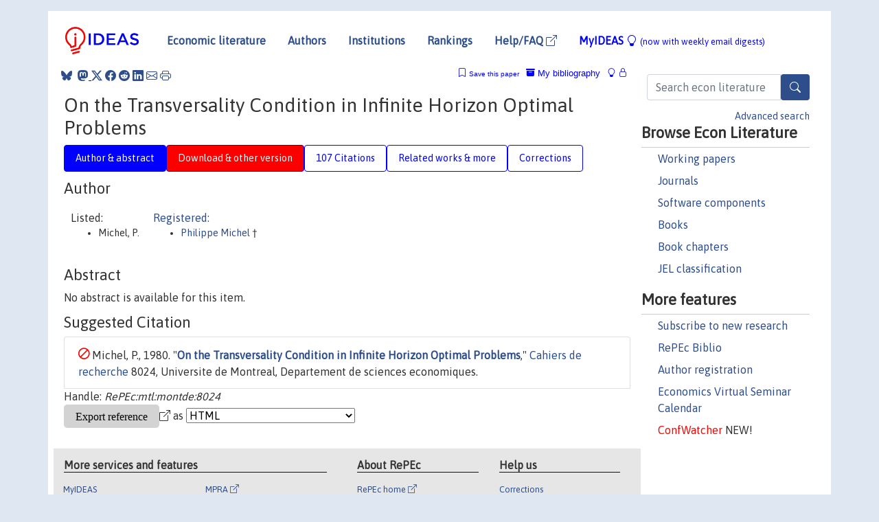

--- FILE ---
content_type: text/html; charset=UTF-8
request_url: https://ideas.repec.org/p/mtl/montde/8024.html
body_size: 7435
content:
<!DOCTYPE html> 
<HTML lang="en">
<HEAD>
<TITLE>On the Transversality Condition in Infinite Horizon Optimal Problems</TITLE>
    <meta charset="utf-8">
    <meta http-equiv="X-UA-Compatible" content="IE=edge">
    <meta name="viewport" content="width=device-width, initial-scale=1.0">
    <link rel="stylesheet" href="https://maxcdn.bootstrapcdn.com/bootstrap/4.0.0/css/bootstrap.min.css" integrity="sha384-Gn5384xqQ1aoWXA+058RXPxPg6fy4IWvTNh0E263XmFcJlSAwiGgFAW/dAiS6JXm" crossorigin="anonymous">
    <link rel="stylesheet" href="https://cdn.jsdelivr.net/npm/bootstrap-icons@1.13.1/font/bootstrap-icons.min.css" integrity="sha256-pdY4ejLKO67E0CM2tbPtq1DJ3VGDVVdqAR6j3ZwdiE4=" crossorigin="anonymous">
    <link rel="stylesheet" href="/css/font-awesome.min.css">
<!--    <link rel="stylesheet" href="https://cdn.jsdelivr.net/npm/fork-awesome@1.2.0/css/fork-awes
ome.min.css" integrity="sha256-XoaMnoYC5TH6/+ihMEnospgm0J1PM/nioxbOUdnM8HY=" crossorigin="anonymous">-->
<!--    <link rel="stylesheet" href="https://site-assets.fontawesome.com/releases/v6.2.0/css/all.css" />-->
    <link href="/css/normalnew.css" rel="stylesheet" type="text/css"/>
    <link href="/css/pushy.css" rel="stylesheet" type="text/css"/>
    <link rel="icon" type="image.jpg" href="/favicon.ico">
<!--[if lte IE 9]>
  <script src="/css/html5shiv.min.js"></script>
  <script src="/css/respond.min.js"></script>
<![endif]-->
  <script type='text/javascript'>
    var captchaContainer = null;
    var loadCaptcha = function() {
      captchaContainer = grecaptcha.render('captcha_container', {
        'sitekey' : '6LdQebIaAAAAACSKxvbloyrkQ_q-MqhOAGgD5PQV',
        'callback' : function(response) {
          console.log(response);
        }
      });
    };
  </script>

<META NAME="handle" CONTENT="RePEc:mtl:montde:8024"><META NAME="description" CONTENT="No abstract is available for this item.">
<META NAME="keywords" CONTENT="Oimisation ; Analyse Economique">
<META NAME="jel_code" CONTENT="">
<META NAME="author" CONTENT="Michel, P.">
<META NAME="author_shortid" CONTENT="pmi205">
<META NAME="title" CONTENT="On the Transversality Condition in Infinite Horizon Optimal Problems">
<META NAME="download" CONTENT="0">
<META NAME="freedownload" CONTENT="0">
<META NAME="date" CONTENT="1980-02-02">
<META NAME="citation_publication_date" CONTENT="1980">
<META NAME="citation_authors" content="Michel, P.">
<META NAME="citation_title" content="On the Transversality Condition in Infinite Horizon Optimal Problems">
<META NAME="citation_abstract" content="No abstract is available for this item.">
<META NAME="citation_publisher" content="Universite de Montreal, Departement de sciences economiques">
<META NAME="citation_journal_title" content="Cahiers de recherche">
<META NAME="citation_keywords" content="Oimisation ; Analyse Economique">
<META NAME="citation_abstract_html_url" content="https://ideas.repec.org/p/mtl/montde/8024.html">
<META NAME="citation_abstract_pdf_url" content="https://ideas.repec.org/p/mtl/montde/8024.html">
<META NAME="redif-type" content="paper">
<META NAME="citation_type" content="redif-paper">
<META NAME="citation_technical_report_number" content="8024">
<META NAME="citation_year" content="1980">
<META NAME="citation_number_of_pages" content="19P. pages">
<META NAME="twitter:card" content="summary_large_image">
<META NAME="twitter:site" content="@repec_org">
<META NAME="twitter:title" content="On the Transversality Condition in Infinite Horizon Optimal Problems, ">
<META NAME="twitter:description" content="No abstract is available for this item.">
<META NAME="twitter:image" content="https://ideas.repec.org/cgi-bin/twimage.cgi?p&mtl:montde:8024">
<META PROPERTY="og:type" content="article">
<META PROPERTY="og:title" content="On the Transversality Condition in Infinite Horizon Optimal ">
<META PROPERTY="og:description" content="No abstract is available for this item.">
<META PROPERTY="og:url" content="https://ideas.repec.org//p/mtl/montde/8024.html">
<META PROPERTY="og:image" content="https://ideas.repec.org/cgi-bin/twimage.cgi?p&mtl:montde:8024">
<script type="application/ld+json">
    {
	"@context": "http://schema.org",
	"@graph": [
	  {
	    "@id": "#periodical",
	    "@type": "Periodical",
	    "name": "Cahiers de recherche",
	    "publisher": "Universite de Montreal, Departement de sciences economiques",
	    "url": "https://ideas.repec.org/s/mtl/montde.html",
	    "requiresSubscription": "false"
          },
	  {
	    "@id": "#number",
	    "@type": "PublicationIssue",
	    "datePublished": "1980",
	    "issueNumber": "8024"
          },
	  {
	    "@id": "#article",
	    "@type": "ScholarlyArticle",
 	    "name": "On the Transversality Condition in Infinite Horizon Optimal Problems",
	    "url": "https://ideas.repec.org//p/mtl/montde/8024.html",
	    "description": "No abstract is available for this item.",
	    "keywords": "Oimisation ; Analyse Economique",
	    "author": "Michel, P.",
	    "isPartOf": [
	      {	
	        "@id": "#periodical"
	      },
	      {
	        "@id": "#number"
	      }
	    ]
	 }
      ]
    }
    </script>
    </HEAD><BODY>
<!-- Google tag (gtag.js) -->
<script async src="https://www.googletagmanager.com/gtag/js?id=G-G63YGSJVZ7"></script>
<script>
  window.dataLayer = window.dataLayer || [];
  function gtag(){dataLayer.push(arguments);}
  gtag('js', new Date());

  gtag('config', 'G-G63YGSJVZ7');
</script>

<div class="container">
    <div id="header" class="row">
      <nav class="navbar navbar-collapse navbar-expand-md" role="navigation">
          <a class="navbar-brand" href="/">
            <img width="125" src="/ideas4.jpg" border="0" alt="IDEAS home">
          </a>
	<button class="navbar-toggler" type="button" data-bs-toggle="collapse" data-toggle="collapse" data-target="#mobilesearch" aria-controls="mobilesearch" aria-expanded="false" aria-label="Toggle navigation">
	  <span class="navbar-toggler-icon"><i class="bi-search"></i></span>
	</button>
	<div class="collapse" id="mobilesearch">
	  <div class="form-inline">
	  <form method="POST" action="/cgi-bin/htsearch2" id="mobilesearch" role="search" class="card card-body">
            <div class="input-group">
              <input class="form-control" type="text" name="q" value="" placeholder="Search econ literature">
              <span class="input-group-btn">
		<button type="submit" class="btn" style="background-color: #2d4e8b; color: white;" aria-label="Search">
                <i class="bi-search"></i>
              </button>
		<!--<input class="btn btn-default btn-lg fa" type="submit" value="&#xf002;" style="color:white;background-color:#2d4e8b;">-->
              </span>
            </div>
            <a href="/search.html" class="advanced-search">Advanced search</a>
	  </form>
	  </div>
	  </div>
	<button class="navbar-toggler" type="button" data-bs-toggle="collapse" data-toggle="collapse" data-target="#mobilemenu" aria-controls="mobilemenu" aria-expanded="false" aria-label="Toggle navigation">
	  <span class="navbar-toggler-icon"><i class="bi bi-list"></i></span>
	</button>
	<div class="collapse" id="mobilemenu">
          <ul class="navbar-nav mr-auto">
            <li class="nav-item">
	      <a class="nav-link" href="/">Economic literature:</a> <a href="/i/p.html">papers</A>, <a href="/i/a.html">articles</A>, <a href="/i/c.html">software</A>, <a href="/i/h.html">chapters</A>, <a href="/i/b.html">books</A>.
	    </li>
            <li class="nav-item">
              <a class="nav-link" href="/i/e.html">Authors</a>
	    </li>
            <li class="nav-item">
              <a class="nav-link" href="http://edirc.repec.org/">Institutions</a>
	    </li>
            <li class="nav-item">
	      <a class="nav-link" href="/top/">Rankings</a>
	    </li>
            <li class="nav-item">
	      <a class="nav-link" href="/help.html" target="_blank">Help/FAQ  <i class="bi bi-box-arrow-up-right"></i></a>
	    </li>
            <li class="nav-item">
	      <a class="nav-link" href="/cgi-bin/myideas.cgi">MyIDEAS <I class="bi bi-lightbulb"></I></a>
	    </li>
	    <li class="nav-item">
	      <span class="nav-text">More options at page bottom</span>
	    </li>
          </ul>
	</div>
	<div class="d-none d-md-inline">
          <ul class="nav nav-fill" id="topnav">
            <li class="nav-item">
	      <a class="nav-link" href="/">Economic literature</a>
	    </li>
            <li class="nav-item">
              <a class="nav-link" href="/i/e.html">Authors</a>
	    </li>
            <li class="nav-item">
              <a class="nav-link" href="http://edirc.repec.org/">Institutions</a>
	    </li>
            <li class="nav-item">
	      <a class="nav-link" href="/top/">Rankings</a>
	    </li>
            <li class="nav-item">
	      <a class="nav-link" href="/help.html" target="_blank">Help/FAQ  <i class="bi bi-box-arrow-up-right"></i></a>
	    </li>
            <li class="nav-item">
	      <a class="nav-link" href="/cgi-bin/myideas.cgi" style="color:blue;">MyIDEAS <I class="bi bi-lightbulb"></I> <small>(now with weekly email digests)</small></a>
	    </li>
          </ul>
        </div>
      </nav>
    </div>
    
    
    <div class="row">
      <div class="col-12" style="margin-top: -10px;">
	
	
	<div id="sidebar" class="sidebar-nav-fixed pull-right d-none d-print-none d-md-inline col-md-3">
	  <div class="inline-form">
	  <form method="POST" action="/cgi-bin/htsearch2" id="topsearch" role="search" class="navbar-form navbar-right">
            <div class="input-group">
              <input class="form-control" type="text" name="q" value="" placeholder="Search econ literature">
              <button type="submit" class="btn" style="background-color: #2d4e8b; color: white;" aria-label="Search">
                <i class="bi-search"></i>
              </button>
	      <!--<input class="btn fa" type="submit" value="&#xf002;" style="color:white;background-color:#2d4e8b;">-->
            </div>
            <a href="/search.html" class="advanced-search">Advanced search</a>
	  </form>
	  </div>
	  <div id="menu">
            <h3>Browse Econ Literature</h3>
            <ul>
              <li><a href="/i/p.html">Working papers</a></li>
              <li><a href="/i/a.html">Journals</a></li>
              <li><a href="/i/c.html">Software components</a></li>
              <li><a href="/i/b.html">Books</a></li>
              <li><a href="/i/h.html">Book chapters</a></li>
              <li><a href="/j/">JEL classification</a></li>
            </ul>
	    
            <h3>More features</h3>
            <ul>
	      <li><a href="http://nep.repec.org/">Subscribe to new research</a></li>
	      <li><a href="https://biblio.repec.org/">RePEc Biblio</a></li>
	      <li><a href="https://authors.repec.org/">Author registration</a></li>
	      <li><a href="/v/">Economics Virtual Seminar Calendar</a></li>
	      <li><a href="https://confwatcher.b2ideas.eu/"><font color="red">ConfWatcher</font></a> NEW!</li>
            </ul>
	  </div>
	</div>
	<div class="d-none d-print-block">
	  <img width="145" src="/ideas4.jpg" border="0" alt="IDEAS home"> Printed from https://ideas.repec.org/p/mtl/montde/8024.html 
	</div>
	
	<div id="main" class="col-12 col-md-9">
	  <div class="site-overlay"></div>
	  <div class="d-print-none">
	    
<div id="messages" class="col-xs-12">
<span class="share-block">
            &nbsp;<a href="https://bsky.app/intent/compose?text=Found%20on%20RePEc/IDEAS:%20https://ideas.repec.org//p/mtl/montde/8024.html%20&#128161;" target="_NEW"><i class="bi bi-bluesky"></i></a>&nbsp;
            <share-to-mastodon message="Found on RePEc/IDEAS:" url='https://ideas.repec.org//p/mtl/montde/8024.html'><font color="#2d4e8b"><i class="bi bi-mastodon"></i></font></share-to-mastodon>
            <a class="share-twitter bi bi-twitter-x" href="#" title="Share on Twitter"></a>
            <a class="share-facebook bi bi-facebook" href="#" title="Share on Facebook"></a>
            <a class="share-reddit bi bi-reddit" href="#" title="Share on Reddit"></a>
            <a class="share-linkedin bi bi-linkedin" href="#"  title="Share on LinkedIn"></a>
            <a class="share-email bi bi-envelope" href="#"  title="Share by Email"></a>
            <a class="share-print bi bi-printer" href="#" title="Print this page"></a>














<span id="myideas">

<a href="/cgi-bin/myideas.cgi" data-bs-toggle="tooltip" data-toggle="tooltip" title="MyIDEAS: not logged in">
<i class="bi bi-lightbulb"></i>
<i class="bi bi-lock"></i>&nbsp;</a>


 <A HREF="/cgi-bin/myideas.cgi#myibiblio1unassigned"><I class="bi bi-archive-fill"></I>&nbsp;My&nbsp;bibliography</A> 
 <i class="bi bi-bookmark"></i>&nbsp;<span onclick="loadDoc('https://ideas.repec.org/cgi-bin/myiadd2.cgi',myFunction);return true;">Save this paper</span>




</span>
<script>
function loadDoc(url,cfunc) {
  var xhttp = new XMLHttpRequest();
  xhttp.onreadystatechange = function() {
    if (xhttp.readyState == 4 && xhttp.status == 200) {
      cfunc(xhttp);
    }
  };
  xhttp.open("GET", url, true);
  xhttp.send();
}
function myFunction(xhttp) {
  document.getElementById("response").innerHTML = xhttp.responseText;
}
</script><span id="response"></span>
</div>


	  </div>
	  <div id="content-block">
	    
	    

<div id="title">
<h1>On the Transversality Condition in Infinite Horizon Optimal Problems</h1></div>
<div>
<ul class="nav nav-pills" id="myTab" role="tablist">
  <li class="nav-item">
    <a class="nav-link active" id="author-abstract-tab" data-bs-toggle="tab" data-toggle="tab" href="#author-abstract" role="tab" aria-controls="author-abstract" aria-selected="true">Author & abstract</a>
  </li>
  <li class="nav-item">
    <a class="nav-link download-tab" id="download-tab" data-bs-toggle="tab" data-toggle="tab" href="#download" role="tab" aria-controls="download" aria-selected="false">Download &amp; other version</a>
  </li>
  <li class="nav-item">
    <a class="nav-link" id="cites-tab" href="/r/mtl/montde/8024.html" role="tab" aria-controls="cites" aria-selected="false">107 Citations</a>
  </li>
      <li class="nav-item">
    <a class="nav-link" id="more-tab" data-bs-toggle="tab" data-toggle="tab" href="#more" role="tab" aria-controls="more" aria-selected="false">Related works & more</a>
  </li>
  <!-- Placeholder usernotes pill-->
  <li class="nav-item">
    <a class="nav-link" id="correct-tab" data-bs-toggle="tab" data-toggle="tab" href="#correct" role="tab" aria-controls="correct" aria-selected="false">Corrections</a>
  </li>
</ul>
    

<div class="tab-content" id="myTabContent">
  <div class="tab-pane fade show active" id="author-abstract" role="tabpanel" aria-labelledby="author-abstract-tab">

<h2>Author</h2>
    <div id="author-body">
      <div id="authortable">
        <div id="listed-authors">Listed:
          <ul id="authorlist"><li class="authorname">Michel, P.</li>
</ul></div><div id="registered-authors"> <a href="https://authors.repec.org/">Registered:</a> <ul id="authorregistered"><li><a href="/f/pmi205.html">Philippe  Michel </A> &dagger;</li>
</ul>
</div>
</div>
</div>


<h2 style="clear:left">Abstract</h2><div id="abstract-body">No abstract is available for this item.</div>
<h2>Suggested Citation</h2>
<div id="biblio-body">
<LI class="list-group-item downnone"> Michel, P., 1980.
 "<B><A HREF="/p/mtl/montde/8024.html">On the Transversality Condition in Infinite Horizon Optimal Problems</A></B>,"
<A HREF="/s/mtl/montde.html">Cahiers de recherche</A> 
8024, Universite de Montreal, Departement de sciences economiques.
</li>
Handle: <i style="word-break:break-all">RePEc:mtl:montde:8024</i>
<form method="post" action="/cgi-bin/refs.cgi" target="refs" class="form-inline" role="form" style="margin-bottom: 10px;">
<input type="hidden" name="handle" value="RePEc:mtl:montde:8024">
<div class="pull-left" style="padding-right: 2px;">
<span class="input-group-btn">
<input class="btn btn-default btn-lg fa" type="submit" value="Export reference" style="background-color:lightgrey;"><i class="bi bi-box-arrow-up-right"></i> as
<select name="output" size="1">
<option value="0">HTML</option>
<option value="0.5">HTML with abstract</option>
<option value="1">plain text</option>
<option value="1.5">plain text with abstract</option>
<option value="2">BibTeX</option>
<option value="3">RIS (EndNote, RefMan, ProCite)</option>
<option value="4">ReDIF</option>
<option value="6">JSON</option>
</select> 
</span>
</div>
</form></div>
   </div>
  <div class="tab-pane fade" id="download" role="tabpanel" aria-labelledby="download-tab">
    <h2>Download full text from publisher</h2><p></p><B>To our knowledge, this item is not available for
          download</B>. To find whether it is available, there are three 
options:<BR>
1. Check below whether another version of this item is available online.<BR>
2. Check on the provider's <A HREF="https://edirc.repec.org/data/demtlca.html" target="_blank">web page</A> <i class="bi bi-box-arrow-up-right"></i> 
whether it is in fact available.<BR>
3. Perform a <form action="/cgi-bin/htsearch2" method="post" class="inline"><input type="hidden" name="q" value="On+the+Transversality+Condition+in+Infinite+Horizon+Optimal+Problems"><button type="submit" value="submit" class="link-button">search</button></form> for a similarly titled item that would be 
available.
<h2>Other versions of this item:</h2>
<div class="publishedas"><UL><LI class="list-group-item downgate">  Michel, Philippe, 1982.
"<B><A HREF="https://ideas.repec.org/a/ecm/emetrp/v50y1982i4p975-85.html">On the Transversality Condition in Infinite Horizon Optimal Problems</A></B>,"
<A HREF="https://ideas.repec.org/s/ecm/emetrp.html">Econometrica</A>, Econometric Society, vol. 50(4), pages 975-985, July.
</UL></div>
</div>


  <div class="tab-pane fade" id="more" role="tabpanel" aria-labelledby="more-tab">
    <H2> More about this item</H2>  <h3>Keywords</h3><form action="/cgi-bin/htsearch2" method="post" class="inline"><input type="hidden" name="q" value="Oimisation "><button type="submit" value="submit" class="link-button">Oimisation </button></form>; <form action="/cgi-bin/htsearch2" method="post" class="inline"><input type="hidden" name="q" value="Analyse Economique"><button type="submit" value="submit" class="link-button">Analyse Economique</button></form>; <form action="/cgi-bin/htsearch2" method="post" class="inline"><input type="hidden" name="q" value="Oimisation  Analyse Economique "><button type="submit" value="submit" class="link-button">All these keywords</button></form><h3>Statistics</h3>
 <A      HREF="http://logec.repec.org/scripts/paperstat.pl?h=RePEc:mtl:montde:8024">Access and download statistics</A>
</div>

<!-- placeholder usernotes tab-->
 <div class="tab-pane fade" id="correct" role="tabpanel" aria-labelledby="correct-tab">
    <h2>Corrections</H2>
    <P>All material on this site has been provided by the respective publishers and authors. You can help correct errors and omissions. When requesting a correction, please mention this item's handle: <I style="word-break:break-all;">RePEc:mtl:montde:8024</I>. See <A HREF="/corrections.html">general information</A> about how to correct material in RePEc.
      </P><P>
      If you have authored this item and are not yet registered with RePEc, we encourage you to do it <A HREF="https://authors.repec.org/new-user">here</A>. This allows to link your profile to this item. It also allows you to accept potential citations to this item that we are uncertain about.
      </P><p>We have no bibliographic references for this item. You can help adding them by using <A HREF="http://citec.repec.org/cgi-bin/subRef.pl?h=RePEc:mtl:montde:8024" target="_blank">this form <i class="bi bi-box-arrow-up-right"></I></A>.</p><P>
      If you know of missing items citing this one, you can help us creating those links by adding the relevant references in the same way as above, for each refering item. If you are a registered author of this item, you may also want to check the "citations" tab in your <a href="https://authors.repec.org/">RePEc Author Service</A> profile, as there may be some citations waiting for confirmation.
      </P><P>
        For technical questions regarding this item, or to correct its authors, title, abstract, bibliographic or download information, contact: Sharon BREWER (email available below). General contact details of provider: <A HREF="https://edirc.repec.org/data/demtlca.html" target="_blank" style="word-break:break-all;">https://edirc.repec.org/data/demtlca.html <i class="bi bi-box-arrow-up-right"></i></A>.

<div id="viewemail">
<form id="emailForm" action="/cgi-bin/getemail.cgi" method="POST">
<input type="hidden" name="handle" value="repec:mtl:montde:m">
<div id="captcha_container"></div>
          <input type="submit" value="View email address">
      </form>
      <script src="https://www.google.com/recaptcha/api.js?onload=loadCaptcha&render=explicit" async defer></script>
<div id="emailResponse"></div>
</div>
</p><p>
      Please note that corrections may take a couple of weeks to filter through
      the various RePEc services.</p>
</div>
</div>
</div>
<div id="footer" class="row d-print-none">
  <div class="col-sm-6 more-services">
    <h3 style="border-bottom: 1px solid #111; position: relative; right:0.9em;">More services and features</h3>
    <div class="row">
      <div class="list-group col">
        <a href="/cgi-bin/myideas.cgi" class="list-group-item">
          <h4 class="list-group-item-heading">MyIDEAS</h4>
          <p class="list-group-item-text">Follow serials, authors, keywords &amp; more</p>
        </a>
        <a href="http://authors.repec.org/" class="list-group-item">
          <h4 class="list-group-item-heading">Author registration</h4>
          <p class="list-group-item-text">Public profiles for Economics researchers</p>
        </a>
        <a href="http://ideas.repec.org/top/" class="list-group-item">
          <h4 class="list-group-item-heading">Rankings</h4>
          <p class="list-group-item-text">Various research rankings in Economics</p>
        </a>
        <a href="http://genealogy.repec.org/" class="list-group-item">
          <h4 class="list-group-item-heading">RePEc Genealogy</h4>
          <p class="list-group-item-text">Who was a student of whom, using RePEc</p>
        </a>
        <a href="http://biblio.repec.org/" class="list-group-item">
          <h4 class="list-group-item-heading">RePEc Biblio</h4>
          <p class="list-group-item-text">Curated articles &amp; papers on economics topics</p>
        </a>
      </div>
      <div class="list-group col">
        <a href="http://mpra.ub.uni-muenchen.de/" class="list-group-item" target="_blank">
          <h4 class="list-group-item-heading">MPRA  <i class="bi bi-box-arrow-up-right"></i></h4>
          <p class="list-group-item-text">Upload your paper to be listed on RePEc and IDEAS</p>
        </a>
        <a href="http://nep.repec.org/" class="list-group-item" target="_blank">
          <h4 class="list-group-item-heading">New papers by email <i class="bi bi-box-arrow-up-right"></i></h4>
          <p class="list-group-item-text">Subscribe to new additions to RePEc</p>
        </a>
        <a href="http://www.econacademics.org/" class="list-group-item">
          <h4 class="list-group-item-heading">EconAcademics</h4>
          <p class="list-group-item-text">Blog aggregator for economics research</p>
        </a>
        <a href="http://plagiarism.repec.org/" class="list-group-item">
          <h4 class="list-group-item-heading">Plagiarism</h4>
          <p class="list-group-item-text">Cases of plagiarism in Economics</p>
        </a>
      </div>
      </div>
    </div>
    <div class="col-sm more-services">
      <h3 style="border-bottom: 1px solid #111;">About RePEc</h3>
      <div class="list-group col">
        <a href="http://repec.org/" class="list-group-item" target="_blank">
	  <h4 class="list-group-item-heading">RePEc home <i class="bi bi-box-arrow-up-right"></i></h4>
	  <p class="list-group-item-text">Initiative for open bibliographies in Economics</p>
	</a>
        <a href="http://blog.repec.org/" class="list-group-item" target="_blank">
          <h4 class="list-group-item-heading">Blog <i class="bi bi-box-arrow-up-right"></i></h4>
          <p class="list-group-item-text">News about RePEc</p>
	</a>
        <a href="/help.html" class="list-group-item" target="_blank">
          <h4 class="list-group-item-heading">Help/FAQ <i class="bi bi-box-arrow-up-right"></i></h4>
          <p class="list-group-item-text">Questions about IDEAS and RePEc</p>
	</a>
        <a href="/team.html" class="list-group-item">
          <h4 class="list-group-item-heading">RePEc team</h4>
          <p class="list-group-item-text">RePEc volunteers</p>
	</a>
        <a href="/archives.html" class="list-group-item">
          <h4 class="list-group-item-heading">Participating archives</h4>
          <p class="list-group-item-text">Publishers indexing in RePEc</p>
	</a>
        <a href="https://ideas.repec.org/privacy.html" class="list-group-item" target="_blank">
          <h4 class="list-group-item-heading">Privacy statement <i class="bi bi-box-arrow-up-right"></i></h4>
	</a>
      </div>
    </div>
    <div class="col-sm more-services">
      <h3 style="border-bottom: 1px solid #111;">Help us</h3>
      <div class="list-group col">
        <a href="/corrections.html" class="list-group-item">
          <h4 class="list-group-item-heading">Corrections</h4>
          <p class="list-group-item-text">Found an error or omission?</p>
	</a>
        <a href="/volunteers.html" class="list-group-item">
          <h4 class="list-group-item-heading">Volunteers</h4>
          <p class="list-group-item-text">Opportunities to help RePEc</p>
	</a>
        <a href="/participate.html" class="list-group-item">
          <h4 class="list-group-item-heading">Get papers listed</h4>
          <p class="list-group-item-text">Have your research listed on RePEc</p>
	</a>
        <a href="/stepbystep.html" class="list-group-item">
          <h4 class="list-group-item-heading">Open a RePEc archive</h4>
          <p class="list-group-item-text">Have your institution's/publisher's output listed on RePEc</p>
	</a>
	<a href="/getdata.html" class="list-group-item">
          <h4 class="list-group-item-heading">Get RePEc data</h4>
          <p class="list-group-item-text">Use data assembled by RePEc</p>
	</a>
      </div>
    </div>
</div>
<div class="row">
  <div class="col-12" style="text-align: center; padding-top: 10px;">
    <div id="sidelogos">
      <a href="https://ideas.repec.org/">IDEAS</a> is a <a href="http://repec.org/" target="_blank">RePEc <i class="bi bi-box-arrow-up-right"></i></a> service. RePEc uses bibliographic data supplied by the respective publishers.
    </div>
  </div>
  
  
</div>
</div>

</div>
<!--<script src="https://code.jquery.com/jquery-3.2.1.slim.min.js" integrity="sha384-KJ3o2DKtIkvYIK3UENzmM7KCkRr/rE9/Qpg6aAZGJwFDMVNA/GpGFF93hXpG5KkN" crossorigin="anonymous"></script>-->
<script src="https://code.jquery.com/jquery-3.2.1.min.js"></script>
<script src="https://cdnjs.cloudflare.com/ajax/libs/popper.js/1.12.9/umd/popper.min.js" integrity="sha384-ApNbgh9B+Y1QKtv3Rn7W3mgPxhU9K/ScQsAP7hUibX39j7fakFPskvXusvfa0b4Q" crossorigin="anonymous"></script>
<script src="https://maxcdn.bootstrapcdn.com/bootstrap/4.0.0/js/bootstrap.min.js" integrity="sha384-JZR6Spejh4U02d8jOt6vLEHfe/JQGiRRSQQxSfFWpi1MquVdAyjUar5+76PVCmYl" crossorigin="anonymous"></script>
<script type="module" src="https://cdn.jsdelivr.net/npm/@justinribeiro/share-to-mastodon@0.2.0/dist/share-to-mastodon.js"></script>
<script src="/css/ideas.js"></script>
<script src="/css/pushy.js"></script>
<script>
$(document).ready(function() {
    // show active tab on reload
    if (location.hash !== '') $('a[href="' + location.hash + '"]').tab('show');

    // remember the hash in the URL without jumping
//    $('a[data-toggle="tab"]').on('shown.bs.tab', function(e) {
//       if(history.pushState) {
//            history.pushState(null, null, '#'+$(e.target).attr('href').substr(1));
//       } else {
//            location.hash = '#'+$(e.target).attr('href').substr(1);
//       }
//    });
});
</script>

</BODY>
</HTML>

--- FILE ---
content_type: text/html; charset=utf-8
request_url: https://www.google.com/recaptcha/api2/anchor?ar=1&k=6LdQebIaAAAAACSKxvbloyrkQ_q-MqhOAGgD5PQV&co=aHR0cHM6Ly9pZGVhcy5yZXBlYy5vcmc6NDQz&hl=en&v=N67nZn4AqZkNcbeMu4prBgzg&size=normal&anchor-ms=20000&execute-ms=30000&cb=ur8paecc36vj
body_size: 49486
content:
<!DOCTYPE HTML><html dir="ltr" lang="en"><head><meta http-equiv="Content-Type" content="text/html; charset=UTF-8">
<meta http-equiv="X-UA-Compatible" content="IE=edge">
<title>reCAPTCHA</title>
<style type="text/css">
/* cyrillic-ext */
@font-face {
  font-family: 'Roboto';
  font-style: normal;
  font-weight: 400;
  font-stretch: 100%;
  src: url(//fonts.gstatic.com/s/roboto/v48/KFO7CnqEu92Fr1ME7kSn66aGLdTylUAMa3GUBHMdazTgWw.woff2) format('woff2');
  unicode-range: U+0460-052F, U+1C80-1C8A, U+20B4, U+2DE0-2DFF, U+A640-A69F, U+FE2E-FE2F;
}
/* cyrillic */
@font-face {
  font-family: 'Roboto';
  font-style: normal;
  font-weight: 400;
  font-stretch: 100%;
  src: url(//fonts.gstatic.com/s/roboto/v48/KFO7CnqEu92Fr1ME7kSn66aGLdTylUAMa3iUBHMdazTgWw.woff2) format('woff2');
  unicode-range: U+0301, U+0400-045F, U+0490-0491, U+04B0-04B1, U+2116;
}
/* greek-ext */
@font-face {
  font-family: 'Roboto';
  font-style: normal;
  font-weight: 400;
  font-stretch: 100%;
  src: url(//fonts.gstatic.com/s/roboto/v48/KFO7CnqEu92Fr1ME7kSn66aGLdTylUAMa3CUBHMdazTgWw.woff2) format('woff2');
  unicode-range: U+1F00-1FFF;
}
/* greek */
@font-face {
  font-family: 'Roboto';
  font-style: normal;
  font-weight: 400;
  font-stretch: 100%;
  src: url(//fonts.gstatic.com/s/roboto/v48/KFO7CnqEu92Fr1ME7kSn66aGLdTylUAMa3-UBHMdazTgWw.woff2) format('woff2');
  unicode-range: U+0370-0377, U+037A-037F, U+0384-038A, U+038C, U+038E-03A1, U+03A3-03FF;
}
/* math */
@font-face {
  font-family: 'Roboto';
  font-style: normal;
  font-weight: 400;
  font-stretch: 100%;
  src: url(//fonts.gstatic.com/s/roboto/v48/KFO7CnqEu92Fr1ME7kSn66aGLdTylUAMawCUBHMdazTgWw.woff2) format('woff2');
  unicode-range: U+0302-0303, U+0305, U+0307-0308, U+0310, U+0312, U+0315, U+031A, U+0326-0327, U+032C, U+032F-0330, U+0332-0333, U+0338, U+033A, U+0346, U+034D, U+0391-03A1, U+03A3-03A9, U+03B1-03C9, U+03D1, U+03D5-03D6, U+03F0-03F1, U+03F4-03F5, U+2016-2017, U+2034-2038, U+203C, U+2040, U+2043, U+2047, U+2050, U+2057, U+205F, U+2070-2071, U+2074-208E, U+2090-209C, U+20D0-20DC, U+20E1, U+20E5-20EF, U+2100-2112, U+2114-2115, U+2117-2121, U+2123-214F, U+2190, U+2192, U+2194-21AE, U+21B0-21E5, U+21F1-21F2, U+21F4-2211, U+2213-2214, U+2216-22FF, U+2308-230B, U+2310, U+2319, U+231C-2321, U+2336-237A, U+237C, U+2395, U+239B-23B7, U+23D0, U+23DC-23E1, U+2474-2475, U+25AF, U+25B3, U+25B7, U+25BD, U+25C1, U+25CA, U+25CC, U+25FB, U+266D-266F, U+27C0-27FF, U+2900-2AFF, U+2B0E-2B11, U+2B30-2B4C, U+2BFE, U+3030, U+FF5B, U+FF5D, U+1D400-1D7FF, U+1EE00-1EEFF;
}
/* symbols */
@font-face {
  font-family: 'Roboto';
  font-style: normal;
  font-weight: 400;
  font-stretch: 100%;
  src: url(//fonts.gstatic.com/s/roboto/v48/KFO7CnqEu92Fr1ME7kSn66aGLdTylUAMaxKUBHMdazTgWw.woff2) format('woff2');
  unicode-range: U+0001-000C, U+000E-001F, U+007F-009F, U+20DD-20E0, U+20E2-20E4, U+2150-218F, U+2190, U+2192, U+2194-2199, U+21AF, U+21E6-21F0, U+21F3, U+2218-2219, U+2299, U+22C4-22C6, U+2300-243F, U+2440-244A, U+2460-24FF, U+25A0-27BF, U+2800-28FF, U+2921-2922, U+2981, U+29BF, U+29EB, U+2B00-2BFF, U+4DC0-4DFF, U+FFF9-FFFB, U+10140-1018E, U+10190-1019C, U+101A0, U+101D0-101FD, U+102E0-102FB, U+10E60-10E7E, U+1D2C0-1D2D3, U+1D2E0-1D37F, U+1F000-1F0FF, U+1F100-1F1AD, U+1F1E6-1F1FF, U+1F30D-1F30F, U+1F315, U+1F31C, U+1F31E, U+1F320-1F32C, U+1F336, U+1F378, U+1F37D, U+1F382, U+1F393-1F39F, U+1F3A7-1F3A8, U+1F3AC-1F3AF, U+1F3C2, U+1F3C4-1F3C6, U+1F3CA-1F3CE, U+1F3D4-1F3E0, U+1F3ED, U+1F3F1-1F3F3, U+1F3F5-1F3F7, U+1F408, U+1F415, U+1F41F, U+1F426, U+1F43F, U+1F441-1F442, U+1F444, U+1F446-1F449, U+1F44C-1F44E, U+1F453, U+1F46A, U+1F47D, U+1F4A3, U+1F4B0, U+1F4B3, U+1F4B9, U+1F4BB, U+1F4BF, U+1F4C8-1F4CB, U+1F4D6, U+1F4DA, U+1F4DF, U+1F4E3-1F4E6, U+1F4EA-1F4ED, U+1F4F7, U+1F4F9-1F4FB, U+1F4FD-1F4FE, U+1F503, U+1F507-1F50B, U+1F50D, U+1F512-1F513, U+1F53E-1F54A, U+1F54F-1F5FA, U+1F610, U+1F650-1F67F, U+1F687, U+1F68D, U+1F691, U+1F694, U+1F698, U+1F6AD, U+1F6B2, U+1F6B9-1F6BA, U+1F6BC, U+1F6C6-1F6CF, U+1F6D3-1F6D7, U+1F6E0-1F6EA, U+1F6F0-1F6F3, U+1F6F7-1F6FC, U+1F700-1F7FF, U+1F800-1F80B, U+1F810-1F847, U+1F850-1F859, U+1F860-1F887, U+1F890-1F8AD, U+1F8B0-1F8BB, U+1F8C0-1F8C1, U+1F900-1F90B, U+1F93B, U+1F946, U+1F984, U+1F996, U+1F9E9, U+1FA00-1FA6F, U+1FA70-1FA7C, U+1FA80-1FA89, U+1FA8F-1FAC6, U+1FACE-1FADC, U+1FADF-1FAE9, U+1FAF0-1FAF8, U+1FB00-1FBFF;
}
/* vietnamese */
@font-face {
  font-family: 'Roboto';
  font-style: normal;
  font-weight: 400;
  font-stretch: 100%;
  src: url(//fonts.gstatic.com/s/roboto/v48/KFO7CnqEu92Fr1ME7kSn66aGLdTylUAMa3OUBHMdazTgWw.woff2) format('woff2');
  unicode-range: U+0102-0103, U+0110-0111, U+0128-0129, U+0168-0169, U+01A0-01A1, U+01AF-01B0, U+0300-0301, U+0303-0304, U+0308-0309, U+0323, U+0329, U+1EA0-1EF9, U+20AB;
}
/* latin-ext */
@font-face {
  font-family: 'Roboto';
  font-style: normal;
  font-weight: 400;
  font-stretch: 100%;
  src: url(//fonts.gstatic.com/s/roboto/v48/KFO7CnqEu92Fr1ME7kSn66aGLdTylUAMa3KUBHMdazTgWw.woff2) format('woff2');
  unicode-range: U+0100-02BA, U+02BD-02C5, U+02C7-02CC, U+02CE-02D7, U+02DD-02FF, U+0304, U+0308, U+0329, U+1D00-1DBF, U+1E00-1E9F, U+1EF2-1EFF, U+2020, U+20A0-20AB, U+20AD-20C0, U+2113, U+2C60-2C7F, U+A720-A7FF;
}
/* latin */
@font-face {
  font-family: 'Roboto';
  font-style: normal;
  font-weight: 400;
  font-stretch: 100%;
  src: url(//fonts.gstatic.com/s/roboto/v48/KFO7CnqEu92Fr1ME7kSn66aGLdTylUAMa3yUBHMdazQ.woff2) format('woff2');
  unicode-range: U+0000-00FF, U+0131, U+0152-0153, U+02BB-02BC, U+02C6, U+02DA, U+02DC, U+0304, U+0308, U+0329, U+2000-206F, U+20AC, U+2122, U+2191, U+2193, U+2212, U+2215, U+FEFF, U+FFFD;
}
/* cyrillic-ext */
@font-face {
  font-family: 'Roboto';
  font-style: normal;
  font-weight: 500;
  font-stretch: 100%;
  src: url(//fonts.gstatic.com/s/roboto/v48/KFO7CnqEu92Fr1ME7kSn66aGLdTylUAMa3GUBHMdazTgWw.woff2) format('woff2');
  unicode-range: U+0460-052F, U+1C80-1C8A, U+20B4, U+2DE0-2DFF, U+A640-A69F, U+FE2E-FE2F;
}
/* cyrillic */
@font-face {
  font-family: 'Roboto';
  font-style: normal;
  font-weight: 500;
  font-stretch: 100%;
  src: url(//fonts.gstatic.com/s/roboto/v48/KFO7CnqEu92Fr1ME7kSn66aGLdTylUAMa3iUBHMdazTgWw.woff2) format('woff2');
  unicode-range: U+0301, U+0400-045F, U+0490-0491, U+04B0-04B1, U+2116;
}
/* greek-ext */
@font-face {
  font-family: 'Roboto';
  font-style: normal;
  font-weight: 500;
  font-stretch: 100%;
  src: url(//fonts.gstatic.com/s/roboto/v48/KFO7CnqEu92Fr1ME7kSn66aGLdTylUAMa3CUBHMdazTgWw.woff2) format('woff2');
  unicode-range: U+1F00-1FFF;
}
/* greek */
@font-face {
  font-family: 'Roboto';
  font-style: normal;
  font-weight: 500;
  font-stretch: 100%;
  src: url(//fonts.gstatic.com/s/roboto/v48/KFO7CnqEu92Fr1ME7kSn66aGLdTylUAMa3-UBHMdazTgWw.woff2) format('woff2');
  unicode-range: U+0370-0377, U+037A-037F, U+0384-038A, U+038C, U+038E-03A1, U+03A3-03FF;
}
/* math */
@font-face {
  font-family: 'Roboto';
  font-style: normal;
  font-weight: 500;
  font-stretch: 100%;
  src: url(//fonts.gstatic.com/s/roboto/v48/KFO7CnqEu92Fr1ME7kSn66aGLdTylUAMawCUBHMdazTgWw.woff2) format('woff2');
  unicode-range: U+0302-0303, U+0305, U+0307-0308, U+0310, U+0312, U+0315, U+031A, U+0326-0327, U+032C, U+032F-0330, U+0332-0333, U+0338, U+033A, U+0346, U+034D, U+0391-03A1, U+03A3-03A9, U+03B1-03C9, U+03D1, U+03D5-03D6, U+03F0-03F1, U+03F4-03F5, U+2016-2017, U+2034-2038, U+203C, U+2040, U+2043, U+2047, U+2050, U+2057, U+205F, U+2070-2071, U+2074-208E, U+2090-209C, U+20D0-20DC, U+20E1, U+20E5-20EF, U+2100-2112, U+2114-2115, U+2117-2121, U+2123-214F, U+2190, U+2192, U+2194-21AE, U+21B0-21E5, U+21F1-21F2, U+21F4-2211, U+2213-2214, U+2216-22FF, U+2308-230B, U+2310, U+2319, U+231C-2321, U+2336-237A, U+237C, U+2395, U+239B-23B7, U+23D0, U+23DC-23E1, U+2474-2475, U+25AF, U+25B3, U+25B7, U+25BD, U+25C1, U+25CA, U+25CC, U+25FB, U+266D-266F, U+27C0-27FF, U+2900-2AFF, U+2B0E-2B11, U+2B30-2B4C, U+2BFE, U+3030, U+FF5B, U+FF5D, U+1D400-1D7FF, U+1EE00-1EEFF;
}
/* symbols */
@font-face {
  font-family: 'Roboto';
  font-style: normal;
  font-weight: 500;
  font-stretch: 100%;
  src: url(//fonts.gstatic.com/s/roboto/v48/KFO7CnqEu92Fr1ME7kSn66aGLdTylUAMaxKUBHMdazTgWw.woff2) format('woff2');
  unicode-range: U+0001-000C, U+000E-001F, U+007F-009F, U+20DD-20E0, U+20E2-20E4, U+2150-218F, U+2190, U+2192, U+2194-2199, U+21AF, U+21E6-21F0, U+21F3, U+2218-2219, U+2299, U+22C4-22C6, U+2300-243F, U+2440-244A, U+2460-24FF, U+25A0-27BF, U+2800-28FF, U+2921-2922, U+2981, U+29BF, U+29EB, U+2B00-2BFF, U+4DC0-4DFF, U+FFF9-FFFB, U+10140-1018E, U+10190-1019C, U+101A0, U+101D0-101FD, U+102E0-102FB, U+10E60-10E7E, U+1D2C0-1D2D3, U+1D2E0-1D37F, U+1F000-1F0FF, U+1F100-1F1AD, U+1F1E6-1F1FF, U+1F30D-1F30F, U+1F315, U+1F31C, U+1F31E, U+1F320-1F32C, U+1F336, U+1F378, U+1F37D, U+1F382, U+1F393-1F39F, U+1F3A7-1F3A8, U+1F3AC-1F3AF, U+1F3C2, U+1F3C4-1F3C6, U+1F3CA-1F3CE, U+1F3D4-1F3E0, U+1F3ED, U+1F3F1-1F3F3, U+1F3F5-1F3F7, U+1F408, U+1F415, U+1F41F, U+1F426, U+1F43F, U+1F441-1F442, U+1F444, U+1F446-1F449, U+1F44C-1F44E, U+1F453, U+1F46A, U+1F47D, U+1F4A3, U+1F4B0, U+1F4B3, U+1F4B9, U+1F4BB, U+1F4BF, U+1F4C8-1F4CB, U+1F4D6, U+1F4DA, U+1F4DF, U+1F4E3-1F4E6, U+1F4EA-1F4ED, U+1F4F7, U+1F4F9-1F4FB, U+1F4FD-1F4FE, U+1F503, U+1F507-1F50B, U+1F50D, U+1F512-1F513, U+1F53E-1F54A, U+1F54F-1F5FA, U+1F610, U+1F650-1F67F, U+1F687, U+1F68D, U+1F691, U+1F694, U+1F698, U+1F6AD, U+1F6B2, U+1F6B9-1F6BA, U+1F6BC, U+1F6C6-1F6CF, U+1F6D3-1F6D7, U+1F6E0-1F6EA, U+1F6F0-1F6F3, U+1F6F7-1F6FC, U+1F700-1F7FF, U+1F800-1F80B, U+1F810-1F847, U+1F850-1F859, U+1F860-1F887, U+1F890-1F8AD, U+1F8B0-1F8BB, U+1F8C0-1F8C1, U+1F900-1F90B, U+1F93B, U+1F946, U+1F984, U+1F996, U+1F9E9, U+1FA00-1FA6F, U+1FA70-1FA7C, U+1FA80-1FA89, U+1FA8F-1FAC6, U+1FACE-1FADC, U+1FADF-1FAE9, U+1FAF0-1FAF8, U+1FB00-1FBFF;
}
/* vietnamese */
@font-face {
  font-family: 'Roboto';
  font-style: normal;
  font-weight: 500;
  font-stretch: 100%;
  src: url(//fonts.gstatic.com/s/roboto/v48/KFO7CnqEu92Fr1ME7kSn66aGLdTylUAMa3OUBHMdazTgWw.woff2) format('woff2');
  unicode-range: U+0102-0103, U+0110-0111, U+0128-0129, U+0168-0169, U+01A0-01A1, U+01AF-01B0, U+0300-0301, U+0303-0304, U+0308-0309, U+0323, U+0329, U+1EA0-1EF9, U+20AB;
}
/* latin-ext */
@font-face {
  font-family: 'Roboto';
  font-style: normal;
  font-weight: 500;
  font-stretch: 100%;
  src: url(//fonts.gstatic.com/s/roboto/v48/KFO7CnqEu92Fr1ME7kSn66aGLdTylUAMa3KUBHMdazTgWw.woff2) format('woff2');
  unicode-range: U+0100-02BA, U+02BD-02C5, U+02C7-02CC, U+02CE-02D7, U+02DD-02FF, U+0304, U+0308, U+0329, U+1D00-1DBF, U+1E00-1E9F, U+1EF2-1EFF, U+2020, U+20A0-20AB, U+20AD-20C0, U+2113, U+2C60-2C7F, U+A720-A7FF;
}
/* latin */
@font-face {
  font-family: 'Roboto';
  font-style: normal;
  font-weight: 500;
  font-stretch: 100%;
  src: url(//fonts.gstatic.com/s/roboto/v48/KFO7CnqEu92Fr1ME7kSn66aGLdTylUAMa3yUBHMdazQ.woff2) format('woff2');
  unicode-range: U+0000-00FF, U+0131, U+0152-0153, U+02BB-02BC, U+02C6, U+02DA, U+02DC, U+0304, U+0308, U+0329, U+2000-206F, U+20AC, U+2122, U+2191, U+2193, U+2212, U+2215, U+FEFF, U+FFFD;
}
/* cyrillic-ext */
@font-face {
  font-family: 'Roboto';
  font-style: normal;
  font-weight: 900;
  font-stretch: 100%;
  src: url(//fonts.gstatic.com/s/roboto/v48/KFO7CnqEu92Fr1ME7kSn66aGLdTylUAMa3GUBHMdazTgWw.woff2) format('woff2');
  unicode-range: U+0460-052F, U+1C80-1C8A, U+20B4, U+2DE0-2DFF, U+A640-A69F, U+FE2E-FE2F;
}
/* cyrillic */
@font-face {
  font-family: 'Roboto';
  font-style: normal;
  font-weight: 900;
  font-stretch: 100%;
  src: url(//fonts.gstatic.com/s/roboto/v48/KFO7CnqEu92Fr1ME7kSn66aGLdTylUAMa3iUBHMdazTgWw.woff2) format('woff2');
  unicode-range: U+0301, U+0400-045F, U+0490-0491, U+04B0-04B1, U+2116;
}
/* greek-ext */
@font-face {
  font-family: 'Roboto';
  font-style: normal;
  font-weight: 900;
  font-stretch: 100%;
  src: url(//fonts.gstatic.com/s/roboto/v48/KFO7CnqEu92Fr1ME7kSn66aGLdTylUAMa3CUBHMdazTgWw.woff2) format('woff2');
  unicode-range: U+1F00-1FFF;
}
/* greek */
@font-face {
  font-family: 'Roboto';
  font-style: normal;
  font-weight: 900;
  font-stretch: 100%;
  src: url(//fonts.gstatic.com/s/roboto/v48/KFO7CnqEu92Fr1ME7kSn66aGLdTylUAMa3-UBHMdazTgWw.woff2) format('woff2');
  unicode-range: U+0370-0377, U+037A-037F, U+0384-038A, U+038C, U+038E-03A1, U+03A3-03FF;
}
/* math */
@font-face {
  font-family: 'Roboto';
  font-style: normal;
  font-weight: 900;
  font-stretch: 100%;
  src: url(//fonts.gstatic.com/s/roboto/v48/KFO7CnqEu92Fr1ME7kSn66aGLdTylUAMawCUBHMdazTgWw.woff2) format('woff2');
  unicode-range: U+0302-0303, U+0305, U+0307-0308, U+0310, U+0312, U+0315, U+031A, U+0326-0327, U+032C, U+032F-0330, U+0332-0333, U+0338, U+033A, U+0346, U+034D, U+0391-03A1, U+03A3-03A9, U+03B1-03C9, U+03D1, U+03D5-03D6, U+03F0-03F1, U+03F4-03F5, U+2016-2017, U+2034-2038, U+203C, U+2040, U+2043, U+2047, U+2050, U+2057, U+205F, U+2070-2071, U+2074-208E, U+2090-209C, U+20D0-20DC, U+20E1, U+20E5-20EF, U+2100-2112, U+2114-2115, U+2117-2121, U+2123-214F, U+2190, U+2192, U+2194-21AE, U+21B0-21E5, U+21F1-21F2, U+21F4-2211, U+2213-2214, U+2216-22FF, U+2308-230B, U+2310, U+2319, U+231C-2321, U+2336-237A, U+237C, U+2395, U+239B-23B7, U+23D0, U+23DC-23E1, U+2474-2475, U+25AF, U+25B3, U+25B7, U+25BD, U+25C1, U+25CA, U+25CC, U+25FB, U+266D-266F, U+27C0-27FF, U+2900-2AFF, U+2B0E-2B11, U+2B30-2B4C, U+2BFE, U+3030, U+FF5B, U+FF5D, U+1D400-1D7FF, U+1EE00-1EEFF;
}
/* symbols */
@font-face {
  font-family: 'Roboto';
  font-style: normal;
  font-weight: 900;
  font-stretch: 100%;
  src: url(//fonts.gstatic.com/s/roboto/v48/KFO7CnqEu92Fr1ME7kSn66aGLdTylUAMaxKUBHMdazTgWw.woff2) format('woff2');
  unicode-range: U+0001-000C, U+000E-001F, U+007F-009F, U+20DD-20E0, U+20E2-20E4, U+2150-218F, U+2190, U+2192, U+2194-2199, U+21AF, U+21E6-21F0, U+21F3, U+2218-2219, U+2299, U+22C4-22C6, U+2300-243F, U+2440-244A, U+2460-24FF, U+25A0-27BF, U+2800-28FF, U+2921-2922, U+2981, U+29BF, U+29EB, U+2B00-2BFF, U+4DC0-4DFF, U+FFF9-FFFB, U+10140-1018E, U+10190-1019C, U+101A0, U+101D0-101FD, U+102E0-102FB, U+10E60-10E7E, U+1D2C0-1D2D3, U+1D2E0-1D37F, U+1F000-1F0FF, U+1F100-1F1AD, U+1F1E6-1F1FF, U+1F30D-1F30F, U+1F315, U+1F31C, U+1F31E, U+1F320-1F32C, U+1F336, U+1F378, U+1F37D, U+1F382, U+1F393-1F39F, U+1F3A7-1F3A8, U+1F3AC-1F3AF, U+1F3C2, U+1F3C4-1F3C6, U+1F3CA-1F3CE, U+1F3D4-1F3E0, U+1F3ED, U+1F3F1-1F3F3, U+1F3F5-1F3F7, U+1F408, U+1F415, U+1F41F, U+1F426, U+1F43F, U+1F441-1F442, U+1F444, U+1F446-1F449, U+1F44C-1F44E, U+1F453, U+1F46A, U+1F47D, U+1F4A3, U+1F4B0, U+1F4B3, U+1F4B9, U+1F4BB, U+1F4BF, U+1F4C8-1F4CB, U+1F4D6, U+1F4DA, U+1F4DF, U+1F4E3-1F4E6, U+1F4EA-1F4ED, U+1F4F7, U+1F4F9-1F4FB, U+1F4FD-1F4FE, U+1F503, U+1F507-1F50B, U+1F50D, U+1F512-1F513, U+1F53E-1F54A, U+1F54F-1F5FA, U+1F610, U+1F650-1F67F, U+1F687, U+1F68D, U+1F691, U+1F694, U+1F698, U+1F6AD, U+1F6B2, U+1F6B9-1F6BA, U+1F6BC, U+1F6C6-1F6CF, U+1F6D3-1F6D7, U+1F6E0-1F6EA, U+1F6F0-1F6F3, U+1F6F7-1F6FC, U+1F700-1F7FF, U+1F800-1F80B, U+1F810-1F847, U+1F850-1F859, U+1F860-1F887, U+1F890-1F8AD, U+1F8B0-1F8BB, U+1F8C0-1F8C1, U+1F900-1F90B, U+1F93B, U+1F946, U+1F984, U+1F996, U+1F9E9, U+1FA00-1FA6F, U+1FA70-1FA7C, U+1FA80-1FA89, U+1FA8F-1FAC6, U+1FACE-1FADC, U+1FADF-1FAE9, U+1FAF0-1FAF8, U+1FB00-1FBFF;
}
/* vietnamese */
@font-face {
  font-family: 'Roboto';
  font-style: normal;
  font-weight: 900;
  font-stretch: 100%;
  src: url(//fonts.gstatic.com/s/roboto/v48/KFO7CnqEu92Fr1ME7kSn66aGLdTylUAMa3OUBHMdazTgWw.woff2) format('woff2');
  unicode-range: U+0102-0103, U+0110-0111, U+0128-0129, U+0168-0169, U+01A0-01A1, U+01AF-01B0, U+0300-0301, U+0303-0304, U+0308-0309, U+0323, U+0329, U+1EA0-1EF9, U+20AB;
}
/* latin-ext */
@font-face {
  font-family: 'Roboto';
  font-style: normal;
  font-weight: 900;
  font-stretch: 100%;
  src: url(//fonts.gstatic.com/s/roboto/v48/KFO7CnqEu92Fr1ME7kSn66aGLdTylUAMa3KUBHMdazTgWw.woff2) format('woff2');
  unicode-range: U+0100-02BA, U+02BD-02C5, U+02C7-02CC, U+02CE-02D7, U+02DD-02FF, U+0304, U+0308, U+0329, U+1D00-1DBF, U+1E00-1E9F, U+1EF2-1EFF, U+2020, U+20A0-20AB, U+20AD-20C0, U+2113, U+2C60-2C7F, U+A720-A7FF;
}
/* latin */
@font-face {
  font-family: 'Roboto';
  font-style: normal;
  font-weight: 900;
  font-stretch: 100%;
  src: url(//fonts.gstatic.com/s/roboto/v48/KFO7CnqEu92Fr1ME7kSn66aGLdTylUAMa3yUBHMdazQ.woff2) format('woff2');
  unicode-range: U+0000-00FF, U+0131, U+0152-0153, U+02BB-02BC, U+02C6, U+02DA, U+02DC, U+0304, U+0308, U+0329, U+2000-206F, U+20AC, U+2122, U+2191, U+2193, U+2212, U+2215, U+FEFF, U+FFFD;
}

</style>
<link rel="stylesheet" type="text/css" href="https://www.gstatic.com/recaptcha/releases/N67nZn4AqZkNcbeMu4prBgzg/styles__ltr.css">
<script nonce="cG3PADaJHxXjfekPueFpDw" type="text/javascript">window['__recaptcha_api'] = 'https://www.google.com/recaptcha/api2/';</script>
<script type="text/javascript" src="https://www.gstatic.com/recaptcha/releases/N67nZn4AqZkNcbeMu4prBgzg/recaptcha__en.js" nonce="cG3PADaJHxXjfekPueFpDw">
      
    </script></head>
<body><div id="rc-anchor-alert" class="rc-anchor-alert"></div>
<input type="hidden" id="recaptcha-token" value="[base64]">
<script type="text/javascript" nonce="cG3PADaJHxXjfekPueFpDw">
      recaptcha.anchor.Main.init("[\x22ainput\x22,[\x22bgdata\x22,\x22\x22,\[base64]/[base64]/[base64]/[base64]/[base64]/[base64]/KGcoTywyNTMsTy5PKSxVRyhPLEMpKTpnKE8sMjUzLEMpLE8pKSxsKSksTykpfSxieT1mdW5jdGlvbihDLE8sdSxsKXtmb3IobD0odT1SKEMpLDApO08+MDtPLS0pbD1sPDw4fFooQyk7ZyhDLHUsbCl9LFVHPWZ1bmN0aW9uKEMsTyl7Qy5pLmxlbmd0aD4xMDQ/[base64]/[base64]/[base64]/[base64]/[base64]/[base64]/[base64]\\u003d\x22,\[base64]\\u003d\x22,\x22Dn1Gw63Cr1NyVsK4UMOtfcK1AcKwYWTCuBTDjMOnHcKUKjHChWzDlcKJP8Ohw7d2ZcKcXcKfw4nCpMOwwrQBe8OAwp7DmT3CksOWwqfDicOmA0opPT3Dv1LDrwgnE8KEJjfDtMKhw407KgkJwrPCuMKgQzTCpHJnw7vCihxlTsKse8Olw7RUwoZdThYawq/[base64]/H8OSwqjDhcO7w5YywoVSw7cHLjnCnMKkJcKOIMO3QnDDoGPDuMKfw4PDi0Ifwqlfw4vDqcOYwpJmwqHCnsKoRcKlU8KhIcKLbHPDgVNAwpjDrWttRzTCtcORSH9THMOrMMKiw5R/XXvDrsKGO8OXSh3DkVXCucKpw4LCtF1VwqcswrlOw4XDqCDCusKBEzM0wrIUwoTDlcKGwqbCsMOcwq5+wp7DjMKdw4PDqMK4wqvDqC/CmWBAHRwjwqXDkcOvw60Sa0oMUhfDqD0UNMKLw4cyw7nDnMKYw6fDmcO8w74Tw6wBEMO1wqsIw5dLK8OqwozCikLCh8OCw5nDpcOBDsKFVcOrwotJLcOzQsOHW3vCkcKyw5fDiCjCvsKawrcJwrHChcK/wpjCv1d0wrPDjcO4IMOGSMO9J8OGE8O2w79JwpfCt8Oow5/CrcOLw6XDncOlWMKNw5Qtw6hgBsKdw6AFwpzDhiE7X1oGw5RDwqp/Jhl5ZsOCwobCg8Kaw6TCmSDDvhIkJMO6acOCQMOFw5nCmMOTbwfDo2NyOyvDs8OIMcOuL0UvaMO/IVbDi8OQOsK+wqbCosOnD8KYw6LDqk7DkibCjEXCuMOdw4XDvMKgM1QSHXt8CQzClMOLw5HCsMKEwp/Dn8OLTsK6LSliJFkqwpwaacObIj/Dh8KBwoknw5HChFAUwo/Ct8K/wrHCmjvDn8Odw73DscO9wrNOwpdsBcKRwo7DmMKBB8O/OMOJwo/CosO0NXnCuDzDkUfCoMOFw4BHGkpjAcO3wqwKBMKCwrzDp8OGfDzDisOVTcOBwp3CnMKGQsKsJygMfQLCl8One8KPe0xkw5PCmSkqLsOrGC1IwovDicOqcWHCj8KRw651N8KYfMO3woZqw6B/bcOzw70DPDl8cQ1QVEHCg8KdJsKcP1bDtMKyIsK6eSUowrTCncO3eMO0ewvDn8Otw7IMJMKRw4NXwpsLQDxAG8OFCGrCizjCtsOjE8O/ECHClMOzwq9YwoYrwo/CqMOrwpXDi1sow69xwowMfMKRNsOwWWsEAMKWw4nCqApURlrDicOkTQZ/d8K4CzQ5wplze3/ChMKqAcK1fxfCvEjCj3s1CMO8wqErbA0nFXnDt8OoTWnDjMO7wpBnC8KZwpbDmcOZRcOgcMKSwpDCp8KCwp/DnVJjw43CosK9csOscsKAR8KDGjzCiXXDpMOmBsOPRjwfwoBlwoTCrn7DiFsnV8KdPljCrWpQwro4BW3DpiTCpA3CkmXCrsOpw6rDqcOCwqLCgSTDtV3DhMO9wpkeMMKQw5Auw5HChWZjwrl/GBjDsGbDtsOUwoQnHG3ClgfDsMK2a27DnXgQHW1+wpZYOcODw63CnMOBSsK/NSJyWgAawrZrw5XCtMOjH1c7a8KAw5Mlw5lAbEAjPl7DgsK5YQs0Wj/[base64]/wp0tFxDDuE7CncKCXD3CscOmwojDgT7CvBfChcK3wqxfCcOxV8Ojw7/CrTDDszhmwoPDt8K0TsOwwoXDg8Oew7tII8Oww5XDnsOxKsKqwpN9a8KReCTDjsKhw67CgDgYw6DDg8K9aGPDn3nDvsKFw6tsw4E6GsOLw4tkWMO4eQnCpMKiHhnCnnPDgCVrYMOCTFHDlQ/CsGrCjSDCqXjCgDk+CcOVFcKcwq7DtsKlwqXDrCnDgFPCgF/CgcK1w6soHjXDgxbCrBvCjMKMMMOLw4dSwq0WdsKcWn53w654XnZFwoXCvMOWP8KKMjTDrUPCucOtwoXCtxBswrLDn1bDnXwHFC7DiUEfUDLDnsOTIsO3w64/w58ww58PQSJ3NkfCt8KJw5XCgmp1w6rCjBTDvS/Dk8KJw7UwGUMAUMK1w4XDt8KybsOBw7h1wp4Ow6xeGsKDwpVvw7ULwq1/KMOzNh5xc8KOw4oZwrLDhcOkwpQWw5jDhF/[base64]/w6Arwok9wqbCv2oTw4ZXw7l1w7wVw4hLw4LCh8K3MmrCmVF2wrZ9WSE+wqPCrMOpGcK8PWTCq8K/VsKHw6DChsOiKMOrwpbCuMOKw6t+woISBMKYw6QVwrI5JEN5R1BwFMKgYUPDtMKkSsOicsODw44Hw7RpazgyRsO/woTDlS0jCcKew53Cg8O9wr7DmAMYwrPCu2IRwrg4w7pXw7HDrMOfwq0pasKcFn4zDzXCty9Xw41yYnU6w4bCnMKhw7vCkF1lw7bDt8OKAyfCusOkw5XDlMO/[base64]/[base64]/BQBqwqI3Q0XDnC3DljlyPcOGdsOWw7fDpRjCqsO3w7HDggXDjUvCrgXCo8KVw5czw7sYHhkiCMKEw5TDrSPDscKPwrbCiycNBmVAFjLDoAl+w6DDnBJBwqZsKHrCh8KAw63DgcKkYXjCoknCtsOPCsO+H14wwq7DrMKUw5/[base64]/CuVXCiDsVfBZLOsKmIcOYMsKhXsKqwpQDwoDCssOsaMKWRwHClxMpwqo7dMKRwpjDmsK5wpU0wpF5HmzCu1zChiPDhUfCrgVRwqwiLxsVHFVnw4oVdsKBwq7Dhx7Cv8KvFjnCmjDCn1DCrQ8OMUocYCYpw5h8EMKNRsOlw5lASX/CscOOw6XDpDPCjcO4TS5kDzbDgcKQwqwUw6YowpXDpmFGEcKLF8K+Q27CqzAewqjDlcOWwrEWwr9YXMOGw5VLw6USwoY9bcKPw7TDgcO8XcKqAGfChB5cwpnCuD3DlMKVw7I3HsKGw67CgzwoH1nDqTVnDBLDtWhxw7/CscO3w6shaB0IB8OXwoDDh8OBWMK9w5x0wo4mfMOqwr8KT8K+G001dnF+wpLDocOrwrLCu8OwE00hwqcJe8K7RQDCg0DCu8KywrRXEy02w408w4l2CMO8HsOjw6kFWGxNZxnCssOMTMOQcMKAPMOaw5tjwpMhwp/DicK5w5AheUrDicKQw5JLJGzDpMKcw6TCvMOdw5dPwqBmcU/DvCvCrTTCiMObw4rCiQ4FKMKLwoLDu0tQLTfCujUqwq04LcKEXX9gaXHDjVVMw4wHwrvDqwjDh30swo0YDGLCqjjCpMOPwrQcTXTDl8OYwoXCgsOkw5wZeMOlYhfDpcOXXS5qw6UfdTRvWcOmJMKIS2PDvmkbB37DqS5ow54OImvDmMOiMsOzwr/DmkvCicOvw4XDocOrOBlrwpvCnMKvwpdmwrJrJcKoFsOvd8O9w412wrHDvhzCsMO1LhvCti/CgsKZZhbCh8K2GMO2w4rCp8OGwokCwplBWEjDscOMAAM1w4rCjDfCsEbDiXQyECRewrTDvFEUBkrDr2LDn8OpWzVYw4h1CComNsKnd8OnbFHChCLClMKtwrQJwr52T3plw6A5w4LCuDrCl2YAP8OHOzsRwoFTRsKlDsOmw6XCmAlNwr9tw77ChgzCtEnDtcOuFV/DiWPChWxQwqAHcDbCiMKzwqMiGsOpw5bDlk7CmnvCrjJ7VcO2WMODe8KUHTgeWFlkwpx3wqHDug5wPsO0wpfCs8Kew540CcOXO8K6wrMLw40nU8OawojDtRjDoR7CgMOyUSPDrcK4OMK7wp3CiG0rGGbCqR/CvcOOwpJvOcOWKMKFwrBowp1Ca03CosODP8KADDBWw6PDuWxvw5JBejrCrRN0w6RTwrlVw5EFahjCiTfDr8Obw4nCvsKHw4bCj0DDgcOFw45bw51Fw7Iwd8KeP8OJfcK4XQ/Cp8Kew5jDrDvClsKmw5lzw4rCuy3CmcKUwobCrsOYwpjCsMK5Z8KIMcKCJGIyw4EHw5JZUQzClFHCgTzCgMOnw50dVMOxSmYtwo8dIsKTHg8cwpvCrMKow5zCs8K4w7YmRcOBwp/DgRXDj8ONVsOTMTXCmMOncD7CosKFw6ddwrDDicO6wrQ0GR/CusKtSB0Ww5DCkD9ewoDDvRBdfVskw4VNwp5hRsOWB3/Cp0HDocO4w4rCtz9EwqfDgcKJw6jDocKFcMOQS07CrMKVwpvClcOrw5lQwqHCkCsZKmpzw4bDuMK/IhhmL8Kew7hILRzDs8OmHE3CgnplwocLwohgw6ZvFyQxw6bDsMKITTPDjxEfwqbCpjVVDcKjw57DmsOywp5fw5ZcasOtEGbChSTDhGc5MMKhw7Ahw4LDs3V5wrd+FcKbw5jCi8KmMw/DhFlZwr/CtGpywp5kbX/DhgfCm8Odw7/Cgj3DnBrDsVBKUsKZwrzCrMKxw4/Cky8ew6jCpMOqXifDiMO2w4nCrcOHXh8IwoLDiC0AJXc6w5/DhMKMwrHCsltrdnXDjDjDlMKcAcKmLkN7w7HDj8OgFMOUwrtXw61pw5HDllzCkj8yIh3DuMK/JsKCw5YpwojDo1DDkgRLw4jCnSPCscOuewFsQzEZcF7DtWEgwpHDiG3DksO7w7XDqEnDncO7YcKDwrnChsOUMcOzKDjCqC0vdcO0UULDqsK3XsKMCMKGw6DCgsKUw48/wprCvXjCuTJrfX5obwDDpVvDv8OYc8Ofw6/ClMKUwrjCi8Oawr1LWRg3LAFvaHQDb8O4wr7Cm0vDrVMlw71Pw4/DhcKXw5wDw6TCvcKhbBQ9w6A/[base64]/DrlDDoQwZw50CRR5twq9swofCvg/Dly5kM0p2w5vDpsKOw6o6wqQ5N8KGwpwgwojDjcOJw7XDnzbDl8OHw7PCvWEMKTnCvMOgw7kHXMOew6R7w4HClAZ5w5tzY1l7NsOvwrl7w5/CocKCw7ZDbsOLCcO5bcKnEFltw6kDw6HCvMOAw7/Cr2/CqGxNYGwQw4/CiFs5w65OK8KjwoR2CMO8Zx8eREYlTsKUwqHCij8nDcK7wqN7TMKBD8Kywo7Cg2UNw5DCt8KFwqBtw5E5bcOJwpLCmxHCg8KWwojDm8ORX8K/XyjDmDjCuTzDkcK2wqbCrcOiw7dbwqUww6rDpmTCucOWworCiVDCssKmHVMMwrwbw5hLdsKPwqANWsKvw6nCjQTDuXjDgRAqw4hNwpzDoknCicKfdMKJw7TCicKmwrYODCbCkT1Mw58pwpp8wok3w69xeMO0QV/CjMKPwprCnMKnE1ZWwrpSTRhYw4XDpn7ClmcpbsOyCBnDhl/[base64]/wr3CnsO8B8KoworCrDIQPQw3ZsOnwq1qbiIzw4J9TMKUw7PCnMOqGE/DscONWMOQe8KnBm0Aw4rCtcK8WkzCisKrAlzCm8KaT8OQwpAESCXCh8K7wqrDj8ODRMKbw78awpRfJgccG3xSwqLCh8OBWBhhE8Oow4zCvsOAwqJrwqvDl3JKOcKSw7JgDxrCnsKVw53DtnfDn0PDvcObw5tBTkB/w7EiwrfDo8K/w5dewovCkgsTwqnCq8OdClhHwpNGw48lw4kpw7EBBMKyw6AgQTMhQH7DrGogRwQ9wqrCjRxzGHHDqS7DicKdMsOpSQ/[base64]/Dtkcqw5rDksKbw73CksKCQcKAM8O3w6t3wq1LTkHCjhYbDnQpw4zDkzQdw7zDu8KYw44WUwV1wpHCm8K9YTXCp8K9GMO9Ah3DtE84JivCh8OTVE86QMKUK2PDgcKABsKjeQXDmHg0w7TCmsO8NcOKw43ClgDDosO3UQ3CtGFhw5VGw5Z+wr1QV8O2JUNUDCQ/[base64]/DpcKJLHbCkQLDosO+Lw1Bw67ChCt8wrYNSMK/bMOLSgtawrhDcsOFC2oEwrwZwoPDgsKyAcOmfCXCkgTCjVfDiGvDnsOHwrHDocOewp9fFMOFLApOaF0nTBvCjGPDgy7CsXrCiWQiIsKEHcKTwozCoQHDv1bDlsKAWDzDgsK2G8Opwr/DqMKHVsOLPcKrw40bGFsLw7bDjWTClMOnwqPCiB3CnSXDgy95wrLCs8OfwrFKccKGw5jDri3DqsKIbR/DpMO/[base64]/[base64]/FFLDgMOoJsKBEm5uTHjDmcKtD3F6Y1VNwqwxw70KM8KNwpx4wrzCshdINj/CvMKPw4V8wp4+LlQ/w5PDmsOOJcKbaWbCs8ODw6jDmsKqw4PCmsKawp/CjxjDnsKbwrcrwoPCmcKdBCPCri1CKcKAw5DDs8KPwrdYw4BiWMKhw7tRRMOJRcO4wrjDkTUJwoXDgsOST8Kpw59oBQEiwpdtwqrCr8Oewo3CgDzCk8OSVRzDhcOMwo/[base64]/DjMKGLsORw4cUw4zCjsKWCMKNcMOrIVBtw7dJcsOjwqgrw6vCplbCpsKrPMKWw6HCszjDpW7ChsK6YT5pwp4deX/Ctw3DvBLCn8OrUyI1w4DDknPDt8KEw6HDucKnBR0jTcODwqzCrSrDhMKLD0tLw44dwr3DhnXDnC1NKcOhw4jChsOhOEXDvcK6YDXDtsKJby3CvsKDaV/CnTQWDcKgdMOgwpHCkMKKwp3Ct1PDgsKUwo1IBcKhwq9uwqXCuiDCqmvDpcK5HQTCnAvCiMOvCG/DqcOZw7PCoh9PEMOdVjTDosKEb8OofMKVw7EQwoB9wqfCjcKZwovCjMKYwq4lwovCm8OdwqzDrXfDlnJEIT5nRzVSw4p1K8OPwr5kw6LDr1wBAVDCqEouw5kmw498w5PDlzbCm1tDw6/DtUcMwobDgwjDukdkw7Bzw4oMw6ATTW7Cl8KAfcOqwrbCj8OBwox5woBgSj4pfTdoWn/Ciz0YccOpw5TCpQk9PTnDsyACcMKpwqjDrMKXb8OWw4JXw7QuwrHDkRxvw6hrIzpEeAt0DcO4JMOTwqR8wojDp8KTwp1MS8KCwrFDFcOSw4MwLQoTwrYkw53CnsO4IMOqwrTDqcO1w47DhcO3UW0BOwLCgRxUKMOVwrbDqC/Dgw7Cj0bCm8Oiw7ghC3rDvmvCrMKlecO3w4Yxw6pRw6nCoMOLw5h2XiTClih9dGcgwpnDgcO9KsOdwozDqQJJwrZNPwXDisOeeMOsM8KkSsKww7jClEVGw6rDosKawpVKwqrChWXDrsK/[base64]/DoMOHbcOWEwgUAMO7GhUGCkN8w5sgw4bCqzjCkUTChcOeHQ/CugzCgMOcVcK6wqzCu8Kqw7Qqw67CvAvCpWMpaEYRw6TClTvDisOhw47CkcK7eMO6w6VPZx8Iwp51QElZUzNxJ8KrGSLDncKKLCRewog1w7/DnMKLF8KSZCDDjR8Ww7AVCk3CqmI/fcOawrXDoFfCmkVVX8O2NiZQwpPDkUwlw4MTdsKBw7vCscOqI8ODwp/[base64]/CrMOJAsO1NBQNwokYw4nDtQoGw53CtcK6wozCncOcw4A+DANpPMOtd8Ouw5PCvsKDAUvDhsKKw7ZcbcK+w4wGwqo/w6vCtMOOLMK2IGhLdcKqSj/[base64]/CrV0SwpjDncODw4jDvU7CkwjCmxZcK8OvaMKiLCjDtcOZw6dHw4kKfTLCuw7Cs8KywrbChMKIwozCssKfwpTCmU7DlCRaEzHChgBCw6XDrMOtJUkyGAxOw4jClMOgw54/YcKpW8KsJmIBwqnDj8ORwoLCncKHbDXCmsKKw5puw6XCjz4zAcK4w6NvCzfDrMOqH8OVbFXCo0dWTl9oesOHMsKjwpNbLsOUwo7DhQVmw4jCusKHw5/[base64]/wpbDkArCvjLCuMO/ew/Cu8OmWcKpwpzDt2Nve2jCvMOMPgPDp25Kw5/DkcKOC33DtcOPwqIkwogIYcOmJsKMJEXCqH7Dlwsxw6VOenzCrMKNw6HCkMOsw7/Cp8OSw4Aww7NXwoHCocKtwrrCj8Orwrovw7/CnAnCr0djw5nDmMKGw57DoMO3wqrDtsK9UG3CuMOzU3sNecK6I8O/GwPCg8OWw7x7wo/Ck8Owwr3DrE1ndMKFP8KvwpLCtMO+OzXCgUBYw6/DiMOhwo/CnsK0w5R+woY1w6fDmMOuw6TCksOZDMO7HWPDgcKpUsKHaFnChMKcFHbDicO1YU/Dg8KbZMO6N8O8woIGw6cxwoxqwrTDgW7CscOjbcKfw7/DkjLDhBseCVHCt18WRnzDpXzCslDDtj/[base64]/w6shVMK0w64OLGDCkA1ZwpIaw5PDncOFNzssTcORASLCknrCjwA5Vjkaw4NgwrrCiRXDkSnDlkEvwqjClmbDkU55wpZPwr/DhTLDnsKUw408FmoeLMK6w7PClMOGw6TDrsOowp7CtEMcd8Kgw4pAw5bDocKYBGdaw7LDomAtOMK2w5HCncOGdcKnw7IOK8OKCsKqZm9Rw6gFGsOaw7bDmiXCncOmaRQMbDw0wqHClQMKwp/DoRwLAMKmwo4jeMKPw7zClXXCkcKAw7bCqFJ8dTHDh8KEaALDl0BxHxXDusKowoPDrcOjwo7CthPCmcOHMTHDpsOMw4kYw4DCpT1Pw6JdQsKfI8KuwpfDkcKjYmZYw7XDhlcNcDIjcMKWw4ZRR8OGwqnDg3bDoxNuWcOTBz/CkcKpwonDgMKdwozDi3xQUCgtfyVVXMKWw7VFZFTCicKYD8KlPT3CgE/CnWHCkMO5w7HCpHfCr8KYwrjCnsOqO8OhBsOHaGLCkmYGTcK2w7jDicK0wofDt8KEw7p7w71ww5jDg8K8RsKVwonDg07CucKmRXjDtcOBwpFMFTvCpMKCDMO7EsKYw7zChMKEYA3CuGbCucKZw5wmwpVtwotwVW0eD0lfwqHCiz/DlAdVTzJGw4kjZFEGHsOiGnZnw6tuMjocw6wFKcKAfMKmfyfDkiXDkMOQw4HCrGDDosOmAx91LkXCgsOkw5LDksKkHsO5G8OswrbCix/DpMKUIlTCqMK5XsOWwqXDksObYwLClDDDgHjDv8OUfsO1b8OiesOqwpN1JMOpwrnDncKrVTTCshcvwq/CoXEKwqRhw77Cp8K1w5ctJ8OIwp7DmGvDsCTDtMKELgFff8OvwpjDm8KkCndvw4TCiMKfwrVNN8Ozw4vDugtZwrbDn1Evwo/DvBwDwp4TMMKDwrQZw6dqd8Ovfm3DvyVYYsKiworCl8Orw4vCl8Olw457YTDCpMO/wp3CgTtmUcO0w5ExZsOpw5hnTsO4wpjDuAJ9w553woXDjn1AcMOGwrvDosO5McKOwpfDl8KgaMO3wpHChjdcWGsbUyvCp8OFw59rKsKkABNMw47DmU/DlSvDlGksUsKAw709XMKfwo41w6XDq8OyLlLDqsKiZVbDom7CksOkMMOBw5DCjVUXwpTCmcOsw5bDncKtw6XChFxgLcOwOXVuw7DCscKbwrnDo8OSwrTDqcKIwp8mw59GUcOvw5fCoho4bnIjw6wtU8KWw5rCpsOZw6t9wp/ChcOVY8Okwo/[base64]/DuMKoKcO2M8OKGhYGUXwfJSPCrmjDo8Kaw5PChcKRwptDw5XDhhzCgS/ChhvCocOqw7zCkMK4wp0awooGCzdNSHZMw4PCg2fDgSvDiQ7CusKDBAxJcHRrwqsvwqtwUsKiw5RcPHTCqcKdwpHCr8K6QcOxdMKIw43CnsKiw4vDgSrDicOaw6bDmsKtNlU2wo3CmMOgwqDDmSxpw7bDm8K5w7/CsCQow4EZIcKRfRfCjsKZw4EIa8OkfljDg1dQJVt7SMKww54SLTHClHPCvzUzJ0NdFgTCmcO1w5/CjHHDlXw0NQF/w78HFm8Wwq/CtsKnwpxsw49Xw7XDksKEwosnw7gdwr3DrTTCjiLCjMKgwpjDp3vCumXDgcOHwr98woEDwr0CN8KOwrHDtTAyd8KHw6I9ecOHFsOzSMKKUhdZHMO0EsOHbw4/[base64]/wrDCqUI1GcOtw5JzWBnDtcKAYsKMwr3Dr8K8T8OIcsOAwp5KTHcUwpnDsF05S8O5wr3DqiADdsKRwrJ0wr4tADILwoB8IRwtwqJww5tjUQZNwq3DosOrwoYLwqd2FxrDuMOYCQjDmsKLcMOSwp/[base64]/DpjYvGEh+GcOQPHdhwrrDrA9NEMOCwrB3UUjCriNXw7dPwrc2DHnDni8qwoHDu8ODwo8qM8K3w4lXLzXDrHdFAQZMwoLClcK7RHULw5HDtsOvwpzCpMOkLsK9w6TDnsOMwo18w6nCk8Kuw4ksw5/CiMOuw7PCgDlHw6/CqSbDisKUbU3CvALDmTzDlD5KLcKVOEnDkxpow5tWw7FswpLDq04Iwo58wonDmcKHw5cdwpPDo8KGLzMgP8K0Z8KbA8K/woPDm3rClS3CgwMzwrLDqG7DoUoJE8KgwqPCu8KPw5PDhMOMw53CmsKac8KRwqrClg/DgjfCrcKLQMKIasOTKiU2w53DjkTCs8OMOMO5McODPQU4WcO1SsO0JgbDvQRWG8Otw6bDk8OXw7/Co00Yw4sDw5ELw652wrzCjQbDvjIyw7nDmwnCo8OzeB4Cw4Zfw6o3wqUWO8KIwr0yE8KfwrDCgMKjfMKYaBZxw4XCuMK4PD5cDCjCpsKfwpbCogrDigHCjcKVYy/DmcOiwqvCmDY/X8OwwoIbSlszdsOKwp/Dqy7CsERTwo0If8KeV2JGwqLDssONQXw/WDnDo8KaClvCiC/[base64]/w49Wwr4FFFZhCsK2w7VbwokiYVg/E1ZDcRHCu8OebGcRw6HChsKXBcK4EXLDhw/CjS48Rl/Dv8KGZsOOW8OkwrPCjmLDoBUlw7rDqCXCpcKawqoXVMOUw5MVwqcrwpHDhcO4w7XDq8KvOcOjEVYKXcKhcXwLS8KSw5LDtg7Cv8O7wr/[base64]/w6DDkEZzTGZIYRpwK2rDs8OSw5zClMOSZDNgF13CoMK6KmZxw4ZUSEBmw785fxp6C8KJw4PCgg8xdsOLOcOTZ8Olw7JTw5LCvjdQw6TCtcOaX8K2RsKZL8OQw48uHhnDgH7CkMKiB8ONPxTChn86Lz1gwrUvw6zCicKPw6V5ecOpwph/wpnCuARTwqHDlgHDlcO2GylrwqZYD2xuw5DClzjDi8KmH8OKDRsoYMKOwoDCnQXCmsK1W8KUwqzCknnDiG0IcMKHI2jCscKOwolOwqzDpGTDj1FnwqZUcSrDqMKSIcOiw7/DohtTegdTacKfIcKeAhLCm8OBOMKXw6QcXcKhwr59YsOLwqISRQ3DjcOFw4jCocOLwqclXydtwoTDjHYTCk/Cnw15wp1LwofCuX9pwqM0Bjxbw6Mjw47DmsK9w5bDri1swrALF8KJw5kAGcKzw6HCncKHT8KZw5MHfVgSw5PDmMOoVBPDj8Oxwp5Yw77CgWEowqhtQcKCwrPDv8KHKcKaBhfCuQp/fXvCoMKBL07DqUTDp8KkwovDpcOTw5sSVBrDk2HCmHA0wrhOY8KsJcKsIW7Dn8K8wogEwotuWnPCtkbCgcO+SAxOMV88bm7Dh8OcwootwonCpcKpwr0+WzwtK1wvfMOgFMOvw41sRMKZw6kMwohAw6nDmxzDvRTCl8KCQUgKw7zCggV9w5/[base64]/DmFHCnlQaw6ZOcS3Cs8OPSMKGw5jCmsKMw4PDiWUwKsK2axTDg8Kfw7/CswHCihrCiMOWacOldMKEw7Z1wrzCqTVCM29Bw4tOwr5KLktQfFJ5w6MYw4NWw5TDvXo2BHzCpcKVw7l3w7QPw7jDlMKawqfDgMKOb8Oecw1ewqFbwokSw5Qkw70Jwq/DsTbDpVfCv8KNw6JPa0dcwqrCicK1cMK+Bndiw6A0By8wXcOPUREhRcO3GMOxw6zDhMKoWjnCiMKlWAZzUXx2wqjCgi7DhHvDolsAdsKDXw3Ci0V3S8KXFsOLQ8Kww6DDnsKVM28dw4fCt8OEw4obQSpTVlXCjmF/[base64]/wrwowrt9w4YzwpnCj1/DvFfDoylzw4bDvV4lw4AqTFxFw53CjzHDt8KTFjBKKWXDjmvCv8KpDFDDjsO7w58VNjJFw6oEVsKpEMK0wrR3w7ELZMO7bMOAwrViwrXCh2vCqMKgwoQEf8Kyw7xyfGvChVxrJMO/eMO/F8OSccKwak3DgXrDlEnDrlDCsQDDmsK1wqsRw6VIw5XCj8KXw5vDl0F8w4xNBMKPwpjCicKxwqPDm08wM8KBBcKtw6E8fjLDncKcw5UJFcK9D8K1EhrDm8KFw5FoCkh2QDHCnRrDp8KzZj3DuVwrw4/[base64]/DiHVOFm7DsUA6wofCiUnDpsKUwr3DuUYiwpbCqlsow57DvMOmwo/[base64]/[base64]/[base64]/[base64]/Dj8OGS8Kvw5vCmTvDuSgPSMONwrsRw45+NMKPwpNMesK+w53Dh39EN2vDswgmFG4twrrDvE/CqsK/wp3DnnxIYMKxXR/Dk13DshnCkgzDghrClMKAw7bDm1EkwrZIfcOgwpHCgkbCv8OsSsKdw7zDiSwZaGzDk8KGwpfDgU1XA0zCpsOSYMOhwq0pwo/DvMKMAF7Cq3rDtQHCi8KRwr/DnXZ0U8OGEMOLHcOfwqhywp3DlU/[base64]/DnsOdTHo5w7bDngLCmMKvVcKawq5Ww5PCsMO2w5x/wqTDjGwJYcKZw50MLwE/TEU0S3ISScORw4B+dgbDuVnCrAo7RX/CscOUw7xkE15twpQZZEclLw9Nw5t7w5gQwrEFwrnDp1/Di1DDqSXCgTrDrmZjDS85VGTCpDZdGcKmwrvDoD/CjcKbU8KoIMOhwp7CtsOfMsKBwr07wr7Ds3TCnMKiR2MKAyNmwrA0Wl5Nw4oBw6ZhOMKmScOKwqg5EBLCpRHDsHzCp8OEw5QKJDZcwoDDjcKmLsOkAcKxwozDmMK1FFR4ci3CvGHCucK/[base64]/CnkQ0wpPCtMKuacOyw68xfMK/YAwlwrhuwr4rYsKcL8KhfsODez9Xwr/[base64]/CvW/[base64]/ccOTf1c2dcKRNmjDjsOLQMO3aiVOw4zCnsO1w6TCoMKqRzQqw6A+DhjDsGDDv8OxN8KUwrHChmjChMO2wrZ+w7cLw79qwqZKwrPChBpiwp42MhknwqvDg8KEwqDCvcKtwq/DjsOYw4EaRkQUTMKPw5JNb0pUHztaPAbDl8Kuwq4+BMKsw5g0acKde2/CkBvDrsOywpDDkWMtw5nClR5aGsK3w5fDpF47A8OKe33Dr8Klw7LDssKZA8O1ecOdwrfClgDDtgtoARXDhMKwFsOqwpnDuknDlcKXwqlCw7TCn1PCugvCmMOCc8OVw6cdVsOvw6jDtcO5w49RwqjDgHTCmjlwbB8FDT0/[base64]/JnRhwrQAw4XCrMKWw6vDrsO9w6x+Y8K/wpdHw6fDucKDw4VFWcOdfgDDrsOOwqFjIsKzw5DCpMOjLsKRw55VwqtLw7ZZw4fCnMKZw4l5w6/CjmbCjV0Lw4jDjHvCmy5nWDnCsF/[base64]/LgHCmsO3GMOZUMOqwpo7HsOUwp3DjjdIwookURM7N8KtST7CugAoEcOSH8OEw4rDhXTCrFjDvTo8w4HClTopwo3CrH0oJB3Cp8Ojwrg7wpByGxjDknV5w47DrUgBUj/DgMOow7/[base64]/wr7Cqil8AcKkd3PDscOGwoMGwq5/[base64]/CqcOjwo5SPFROwqUVY0bCqDzCnsOjdyU+woDDpC1+dnkhKmcaVk/DsxlrwoI6w7AZcsKrw7xnL8OcesKEw5JGw6EoZDthw6PDt3VBw4B1D8OhwoI6wr/DsXvCkREGXMOew5xOwrxsGsKXw7/DijTDo1DDisKEw4/DvmBDbTFGwrXDhwAqw6nCvTzChlnCukgtwoB4XsKCw7gLwp9Bw5oYEsKlw5HCvMKpw5lcdGvDn8O+AxYCH8KpfMOOCBvDicOTLcOUCCY1XcKVWkLCvMOfw5nDu8OGfC7DiMOXw7/[base64]/Dm1cAwqRKU0zDsw9Zw7IQbj/CqzfDu8OLZCzDkmrDp0bDo8OLGUIuMzcew7FIw5MGwrlyNgZBw7/ChMKPw5HDoCU9wqA2wr3DpMOSw5t3w67DhcKPImA/wpoKcxABw7TCk2RKL8OZwrrCiEF/cU/CtlVSw5zCiFpNw5/Cj8OJUTFKSBbDiR3CkysXdQJlw5V8wpAKF8OBw5LCpcK+X0kiwqtOej7DicObw7UQw7l7wqLCpVDCosOwOSDCrX1QbsO5fSrDlChZSsKiw6VCHFVKesKsw4FiO8KMEMODBUZ3UVbDusOdcMOzSVDCqMOeQQ/Cl0bCkykcw6LDskgKasOBwrjDomIvBDI/w7/[base64]/[base64]/wqwDwoDCsMOzwpDDmsK3WcOCw7DDu0E0SsONwqfCuMOVdn/DrEwrP8KAPnBMw6DDgsOod17DuXgBdMO3wotfSVJIQivDvcKmwrZwYMO/KVbDrjnDp8KIwp5awpAYw4HDuGLDm087wpfCqsKuwoJnLcKRT8OJJi/CpMK1H0tTwptiJHIfb1bDgcKVwro7ZnxWDcKMwonCs1HDmMKiw4J6wpNkwprDjsKQLkcsf8OPJQjDpBPDtMOTw452B2PCqMK/djLDrsKzw6dMw7BVwq4HDyjDhsKQMsKPZsOhTHhFwqTDpmd4Lh3CqVN4C8KNLBp4wq3CpsKpW0fDj8KEfcKrw6nCqcOKHcO/wrIYwqXDjsKkMMOywonDj8KUYMOvMQHCsT/CmyQhVcK6w6TDvMO7w7Rzw4MeNcOPw7dmIC3ChAFcBsOWAsKYCCoSw7g2AMOsXcKkwrvCt8KYwoVVbzrCv8O1wonDn0vDjijCqsOxDsKjwrLDjF7Di2bDtGHCm3c1wpgUTsOIw6/[base64]/DkSXCj0PDgcKdw47CuHzDssO7w7jDqGnCssODw47CmH4Kw48Xwr5/w68oJX0tEsOSw6s2wrrDlMOTwofDkcK0SRjCpsKZQxMbccK2LsOafsO+w7t9CsOMwrs8CRPDk8KSwrfCv01qwonCuADDmwLChRgNOShLwpfCrxPCrMOfWMKhwroDFcKcH8O4wrHCu1VaZmoZBMKcw68rwqJhw7R3wpvDhxHCkcO/w7Row77CsFo0w7kla8OUG03CusO3w7XCmBXDlMKPwqTCokVVwoVhwpwxwoxqw7ArBcOyJ1nDk2jCp8OiIFrCq8KVwprCpMO6NyVNw7TDsxpTFjHDrTjDqEoew5pvw5PDhMKtD2hdw4MSTsOSR0nDjykcRMKBw7TCkHXCqcKVw4onSSzDtQFrBS/DrFM/w4bCu0h0w5DDlcO6aEDCoMOEwr/Dny5/[base64]/wrM9dsKqw6bDusKRe8KZb1rDvMOWw7PCrHl5YjUrwowmSsKhA8KpBgfDjMOXwrTDjcObLsKkKAAGRnlewozDqH5Bw6TDi2fCsGskwqnCm8OAw5vDvhXDocOCWFMoSMKww6LDj3drwo3DgsKDwrXDqMKQOxvCrFwZDjVcKRfDkHzDilnDmG5lwrAZw6XCv8K/Th56w5LDjcOTw5EAc2/Cm8KRAcOkZMOjP8KGw4xwU2tmw6AVwrXCm2TDoMK6K8KTwqLDq8OPw4jDvVQgSBtiwpRQGcKYw40XCh/CoxXDvsOjw7fDv8KZw6nDgsKhbHzCssKnw7nClQHCncOeBCvCpcO+wqTCk0rCs05Swo4/wpbCssORZiceHj3Cn8O0woPCtcKKCMOSc8OxKMKOV8KFFcOPdgjCoShuPsKswp3CmMKLwr/DhX0zPcOXwrDDi8O7A3N1wojDn8KdB13DuVxbTSDCoiQ6ZMOqQTPDuCJ9SmHCrcKoQmPCpgFLwpFUGsO5TsK+w5LDscOewo51wqrCtgjCv8KgwqbChnglw4LDpMKLwpARwqwkQMO1wpc/XMO8TDtswobChcK9wp9Qwpdvw4HCtcKPd8K8JMKsIsO6CMKBw55vMijDkTHDn8OiwrF4LMOkXsOOFXXDvMOpwpY6w4PDgD/Dm1vDkcKAwpZqwrMAWsKjw4fCjcORIsO6ZMO7wr3CiWgbw4NXDARLwrYswp8OwrA1eRwZwrrCuAEcdMKkwoNEw6jDs1TCsVZLZXzDpR7CscKIw6MqwrXDg0vDucKlwo/Ct8O/fn9GwqTCocOQQcOnw7jCgxrCgn3Cj8ONw47Ds8KIaz7DjmTCllfDr8O/PsOPQxlOa3RKwo/CjQxpw5jDnsOqOcOXw57DumhYw4ZcLsKiwrg/YTkKDnHCvVDCux5PTsKzwrViRcKtw50oSHjDjnYxw4PCucKQJsKGCMKnM8OGwrDCv8KPw50UwqZEa8OAZm/DiBBaw6HDrWzDnDcLwp8BR8O3w4x6wqHDu8K5wrldSUUDwqfClMKdMFjDlsOUHMKPw5Fhw4QuKMKZEMO/HMOzwr8CI8K1FjHCnyBcakh4w7jDqTlewobDhcKDMMKTb8Kjw7bDm8O4Hi7DpsO5PyQ8w7XClcO7EMOdImzDrcKWUCzDpcK1w5N/w4BGwqjDgcKXQloqMcOcIALCmC0nXsKGFD3DsMKTwr5/OCjCpmrDqSXDuj/CqSk2w71yw7PCgULDuQJlYMOxVwAZwr7CosK8Aw/[base64]/ConYcw7QYf3DDsyLCgMKpCcOewoXCs1kYeXnCjyDDgVnDnsKUDsK1w6rCuyfCryrCo8OPTlNhNcOYJ8K5cng3DRULwqnCuTRBw5TCpcOOwooXw6TCgMKMw7UIMgs/[base64]/ClDLCsU1hwqIhVBMWw6zCq8KhwozCjMOvUEzCqRBkwrMkw7Fsf8OZZU/DsA0IN8OJFsODw7LDl8Kub1pWEcOML21ew5HCjVkqP1dZexESY007LcK/ccOWwrMLMcOXVsOAAsK1NsO5CsOjMcKhLcOWw5cEwoABT8OOw4cHaVIfBnpXM8OfQTRTSX8wwoXDscOLw5V8w4JIw442wq9TLBNzU3XDksKVw4gbRXjDsMOGQMK8w4rCmcO4XMKYaR/Djm3CtjkRwoPCs8O1UC/Cs8OwZcK0woAFw7LDliIQw7N6MXwWwoLDoWHCuMODT8KFw5TDjcOlwrHCkjHDv8OBSMOqwrIbwqvDqsK1wovCuMKWW8O/RjgjEsKvDXbCtSXDu8K+F8O2wpHDrcOlJS0ewq3DssOVwocuw7zCmxnDqcKxw6PDg8OKw5bCj8OVw4E+QBsaNAXDljIxwr8yw41oIAZPNH/Ds8Ocw5zCl3/CqMOqHzvChlzChcKFNsKuLTPCksKWSsKYw79/[base64]/[base64]/wqfDpMOXw5HCkSgOw6txwocww4pYw7HDsTVIwo5mDWfDmcOHHDzDhErDnsOsHcOUw7hOw5oBZ8KwwoDDnsOADlnCrDIZED7DvEJcwqNjw4LDt0AaLW7Crlc/OMKDQzxQw5l3Mi1wwrPDqsKnHw9Mwo9Owptmw7QzN8OFfsO1w6PCpsKqwprCrsOBw79lw5DCmgYTw7rDqCnDpMKCKTrDl0rCtsKUccOkHx5EwpYww65AeXPCpixdwqtLw41mH20jSsOGBMOjRsK3S8OmwqZJw5XCkcOCL3bCii9gwqAMLsOlw6/Ch0d1VTLDmQnDuR91w7zClksqZ8OGZwjCgmLDtyFcZ2rDv8OLw7UDd8KuJMKqwqlPwr8VwqgxC2BowrbDgsKgwqHCqGhFwpjDgU8RLx5/IMKKwpjCqGTCt2sywrHDmggJSUIJBsO7MnbCgMKBwpnDksKLfX/[base64]/Ck3bDoSnCn8OewqJ7wqQmwq/[base64]/[base64]/[base64]/Ctx8ZOcOzLRjDr2tNdcOow6PClmR2wrHClTdeWETCsgvDnjhtw6hkMMOkNDM2w6dZEhtIwq3Csx/CgMKewoFOAMOhKsOnPsKHwrcFD8KMw5XDpcOeZcOZw4/ChcOxFV3DtMKHw6EPHmPCvwLDkwEDIcO3XUxjw4DCuH7CisOmG3bCvUB6w45IwqzCuMKSwr3Cn8K5cjnCo1/CvMK+w5XCncO9QsOrw6gQwqPCpcKgN2wZZhQrJMK/woDClm3DpXrCoTwxwoYpwpHCiMO9KcKOBg3Dq2lB\x22],null,[\x22conf\x22,null,\x226LdQebIaAAAAACSKxvbloyrkQ_q-MqhOAGgD5PQV\x22,0,null,null,null,1,[21,125,63,73,95,87,41,43,42,83,102,105,109,121],[7059694,536],0,null,null,null,null,0,null,0,1,700,1,null,0,\[base64]/76lBhn6iwkZoQoZnOKMAhmv8xEZ\x22,0,0,null,null,1,null,0,0,null,null,null,0],\x22https://ideas.repec.org:443\x22,null,[1,1,1],null,null,null,0,3600,[\x22https://www.google.com/intl/en/policies/privacy/\x22,\x22https://www.google.com/intl/en/policies/terms/\x22],\x221RC+cm/beDjhBBgtOzEDIaTl2jUvFcfcdSXL8DKlNaA\\u003d\x22,0,0,null,1,1769912386077,0,0,[36,139,173,99],null,[145,170],\x22RC-sEAznnOGU-c8dA\x22,null,null,null,null,null,\x220dAFcWeA7X8TPgftCpArSo77sl4GyaMCAhjVfEW08_GBCjH_QBvJZUWZXwSQms7me_R97sHfofkM6rm7QyHy0o2rqa9UyvmRsAYw\x22,1769995185959]");
    </script></body></html>